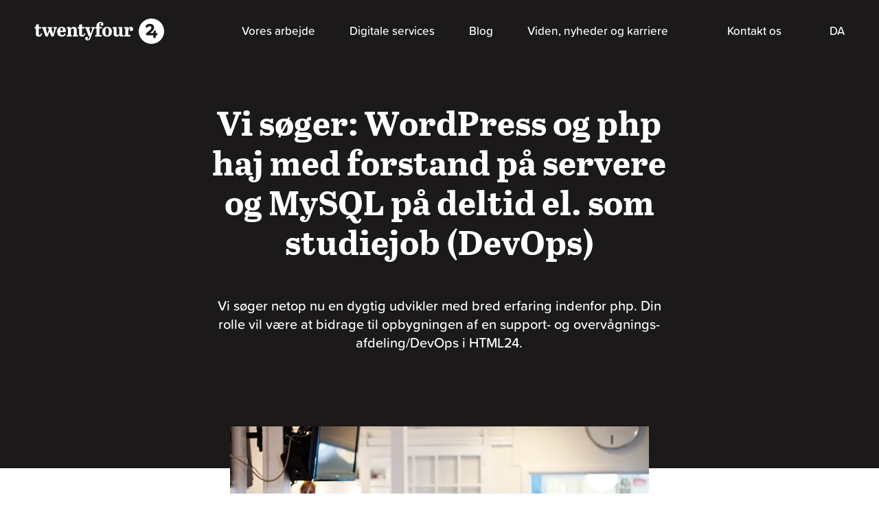

--- FILE ---
content_type: text/html; charset=UTF-8
request_url: https://twentyfour.dk/blog/vi-soeger-wordpress-og-php-haj-med-forstand-paa-servere-og-mysql/
body_size: 27516
content:
<!DOCTYPE html>
<html lang="da-DK">

<head><meta charset="utf-8"><script>if(navigator.userAgent.match(/MSIE|Internet Explorer/i)||navigator.userAgent.match(/Trident\/7\..*?rv:11/i)){var href=document.location.href;if(!href.match(/[?&]nowprocket/)){if(href.indexOf("?")==-1){if(href.indexOf("#")==-1){document.location.href=href+"?nowprocket=1"}else{document.location.href=href.replace("#","?nowprocket=1#")}}else{if(href.indexOf("#")==-1){document.location.href=href+"&nowprocket=1"}else{document.location.href=href.replace("#","&nowprocket=1#")}}}}</script><script>(()=>{class RocketLazyLoadScripts{constructor(){this.v="2.0.4",this.userEvents=["keydown","keyup","mousedown","mouseup","mousemove","mouseover","mouseout","touchmove","touchstart","touchend","touchcancel","wheel","click","dblclick","input"],this.attributeEvents=["onblur","onclick","oncontextmenu","ondblclick","onfocus","onmousedown","onmouseenter","onmouseleave","onmousemove","onmouseout","onmouseover","onmouseup","onmousewheel","onscroll","onsubmit"]}async t(){this.i(),this.o(),/iP(ad|hone)/.test(navigator.userAgent)&&this.h(),this.u(),this.l(this),this.m(),this.k(this),this.p(this),this._(),await Promise.all([this.R(),this.L()]),this.lastBreath=Date.now(),this.S(this),this.P(),this.D(),this.O(),this.M(),await this.C(this.delayedScripts.normal),await this.C(this.delayedScripts.defer),await this.C(this.delayedScripts.async),await this.T(),await this.F(),await this.j(),await this.A(),window.dispatchEvent(new Event("rocket-allScriptsLoaded")),this.everythingLoaded=!0,this.lastTouchEnd&&await new Promise(t=>setTimeout(t,500-Date.now()+this.lastTouchEnd)),this.I(),this.H(),this.U(),this.W()}i(){this.CSPIssue=sessionStorage.getItem("rocketCSPIssue"),document.addEventListener("securitypolicyviolation",t=>{this.CSPIssue||"script-src-elem"!==t.violatedDirective||"data"!==t.blockedURI||(this.CSPIssue=!0,sessionStorage.setItem("rocketCSPIssue",!0))},{isRocket:!0})}o(){window.addEventListener("pageshow",t=>{this.persisted=t.persisted,this.realWindowLoadedFired=!0},{isRocket:!0}),window.addEventListener("pagehide",()=>{this.onFirstUserAction=null},{isRocket:!0})}h(){let t;function e(e){t=e}window.addEventListener("touchstart",e,{isRocket:!0}),window.addEventListener("touchend",function i(o){o.changedTouches[0]&&t.changedTouches[0]&&Math.abs(o.changedTouches[0].pageX-t.changedTouches[0].pageX)<10&&Math.abs(o.changedTouches[0].pageY-t.changedTouches[0].pageY)<10&&o.timeStamp-t.timeStamp<200&&(window.removeEventListener("touchstart",e,{isRocket:!0}),window.removeEventListener("touchend",i,{isRocket:!0}),"INPUT"===o.target.tagName&&"text"===o.target.type||(o.target.dispatchEvent(new TouchEvent("touchend",{target:o.target,bubbles:!0})),o.target.dispatchEvent(new MouseEvent("mouseover",{target:o.target,bubbles:!0})),o.target.dispatchEvent(new PointerEvent("click",{target:o.target,bubbles:!0,cancelable:!0,detail:1,clientX:o.changedTouches[0].clientX,clientY:o.changedTouches[0].clientY})),event.preventDefault()))},{isRocket:!0})}q(t){this.userActionTriggered||("mousemove"!==t.type||this.firstMousemoveIgnored?"keyup"===t.type||"mouseover"===t.type||"mouseout"===t.type||(this.userActionTriggered=!0,this.onFirstUserAction&&this.onFirstUserAction()):this.firstMousemoveIgnored=!0),"click"===t.type&&t.preventDefault(),t.stopPropagation(),t.stopImmediatePropagation(),"touchstart"===this.lastEvent&&"touchend"===t.type&&(this.lastTouchEnd=Date.now()),"click"===t.type&&(this.lastTouchEnd=0),this.lastEvent=t.type,t.composedPath&&t.composedPath()[0].getRootNode()instanceof ShadowRoot&&(t.rocketTarget=t.composedPath()[0]),this.savedUserEvents.push(t)}u(){this.savedUserEvents=[],this.userEventHandler=this.q.bind(this),this.userEvents.forEach(t=>window.addEventListener(t,this.userEventHandler,{passive:!1,isRocket:!0})),document.addEventListener("visibilitychange",this.userEventHandler,{isRocket:!0})}U(){this.userEvents.forEach(t=>window.removeEventListener(t,this.userEventHandler,{passive:!1,isRocket:!0})),document.removeEventListener("visibilitychange",this.userEventHandler,{isRocket:!0}),this.savedUserEvents.forEach(t=>{(t.rocketTarget||t.target).dispatchEvent(new window[t.constructor.name](t.type,t))})}m(){const t="return false",e=Array.from(this.attributeEvents,t=>"data-rocket-"+t),i="["+this.attributeEvents.join("],[")+"]",o="[data-rocket-"+this.attributeEvents.join("],[data-rocket-")+"]",s=(e,i,o)=>{o&&o!==t&&(e.setAttribute("data-rocket-"+i,o),e["rocket"+i]=new Function("event",o),e.setAttribute(i,t))};new MutationObserver(t=>{for(const n of t)"attributes"===n.type&&(n.attributeName.startsWith("data-rocket-")||this.everythingLoaded?n.attributeName.startsWith("data-rocket-")&&this.everythingLoaded&&this.N(n.target,n.attributeName.substring(12)):s(n.target,n.attributeName,n.target.getAttribute(n.attributeName))),"childList"===n.type&&n.addedNodes.forEach(t=>{if(t.nodeType===Node.ELEMENT_NODE)if(this.everythingLoaded)for(const i of[t,...t.querySelectorAll(o)])for(const t of i.getAttributeNames())e.includes(t)&&this.N(i,t.substring(12));else for(const e of[t,...t.querySelectorAll(i)])for(const t of e.getAttributeNames())this.attributeEvents.includes(t)&&s(e,t,e.getAttribute(t))})}).observe(document,{subtree:!0,childList:!0,attributeFilter:[...this.attributeEvents,...e]})}I(){this.attributeEvents.forEach(t=>{document.querySelectorAll("[data-rocket-"+t+"]").forEach(e=>{this.N(e,t)})})}N(t,e){const i=t.getAttribute("data-rocket-"+e);i&&(t.setAttribute(e,i),t.removeAttribute("data-rocket-"+e))}k(t){Object.defineProperty(HTMLElement.prototype,"onclick",{get(){return this.rocketonclick||null},set(e){this.rocketonclick=e,this.setAttribute(t.everythingLoaded?"onclick":"data-rocket-onclick","this.rocketonclick(event)")}})}S(t){function e(e,i){let o=e[i];e[i]=null,Object.defineProperty(e,i,{get:()=>o,set(s){t.everythingLoaded?o=s:e["rocket"+i]=o=s}})}e(document,"onreadystatechange"),e(window,"onload"),e(window,"onpageshow");try{Object.defineProperty(document,"readyState",{get:()=>t.rocketReadyState,set(e){t.rocketReadyState=e},configurable:!0}),document.readyState="loading"}catch(t){console.log("WPRocket DJE readyState conflict, bypassing")}}l(t){this.originalAddEventListener=EventTarget.prototype.addEventListener,this.originalRemoveEventListener=EventTarget.prototype.removeEventListener,this.savedEventListeners=[],EventTarget.prototype.addEventListener=function(e,i,o){o&&o.isRocket||!t.B(e,this)&&!t.userEvents.includes(e)||t.B(e,this)&&!t.userActionTriggered||e.startsWith("rocket-")||t.everythingLoaded?t.originalAddEventListener.call(this,e,i,o):(t.savedEventListeners.push({target:this,remove:!1,type:e,func:i,options:o}),"mouseenter"!==e&&"mouseleave"!==e||t.originalAddEventListener.call(this,e,t.savedUserEvents.push,o))},EventTarget.prototype.removeEventListener=function(e,i,o){o&&o.isRocket||!t.B(e,this)&&!t.userEvents.includes(e)||t.B(e,this)&&!t.userActionTriggered||e.startsWith("rocket-")||t.everythingLoaded?t.originalRemoveEventListener.call(this,e,i,o):t.savedEventListeners.push({target:this,remove:!0,type:e,func:i,options:o})}}J(t,e){this.savedEventListeners=this.savedEventListeners.filter(i=>{let o=i.type,s=i.target||window;return e!==o||t!==s||(this.B(o,s)&&(i.type="rocket-"+o),this.$(i),!1)})}H(){EventTarget.prototype.addEventListener=this.originalAddEventListener,EventTarget.prototype.removeEventListener=this.originalRemoveEventListener,this.savedEventListeners.forEach(t=>this.$(t))}$(t){t.remove?this.originalRemoveEventListener.call(t.target,t.type,t.func,t.options):this.originalAddEventListener.call(t.target,t.type,t.func,t.options)}p(t){let e;function i(e){return t.everythingLoaded?e:e.split(" ").map(t=>"load"===t||t.startsWith("load.")?"rocket-jquery-load":t).join(" ")}function o(o){function s(e){const s=o.fn[e];o.fn[e]=o.fn.init.prototype[e]=function(){return this[0]===window&&t.userActionTriggered&&("string"==typeof arguments[0]||arguments[0]instanceof String?arguments[0]=i(arguments[0]):"object"==typeof arguments[0]&&Object.keys(arguments[0]).forEach(t=>{const e=arguments[0][t];delete arguments[0][t],arguments[0][i(t)]=e})),s.apply(this,arguments),this}}if(o&&o.fn&&!t.allJQueries.includes(o)){const e={DOMContentLoaded:[],"rocket-DOMContentLoaded":[]};for(const t in e)document.addEventListener(t,()=>{e[t].forEach(t=>t())},{isRocket:!0});o.fn.ready=o.fn.init.prototype.ready=function(i){function s(){parseInt(o.fn.jquery)>2?setTimeout(()=>i.bind(document)(o)):i.bind(document)(o)}return"function"==typeof i&&(t.realDomReadyFired?!t.userActionTriggered||t.fauxDomReadyFired?s():e["rocket-DOMContentLoaded"].push(s):e.DOMContentLoaded.push(s)),o([])},s("on"),s("one"),s("off"),t.allJQueries.push(o)}e=o}t.allJQueries=[],o(window.jQuery),Object.defineProperty(window,"jQuery",{get:()=>e,set(t){o(t)}})}P(){const t=new Map;document.write=document.writeln=function(e){const i=document.currentScript,o=document.createRange(),s=i.parentElement;let n=t.get(i);void 0===n&&(n=i.nextSibling,t.set(i,n));const c=document.createDocumentFragment();o.setStart(c,0),c.appendChild(o.createContextualFragment(e)),s.insertBefore(c,n)}}async R(){return new Promise(t=>{this.userActionTriggered?t():this.onFirstUserAction=t})}async L(){return new Promise(t=>{document.addEventListener("DOMContentLoaded",()=>{this.realDomReadyFired=!0,t()},{isRocket:!0})})}async j(){return this.realWindowLoadedFired?Promise.resolve():new Promise(t=>{window.addEventListener("load",t,{isRocket:!0})})}M(){this.pendingScripts=[];this.scriptsMutationObserver=new MutationObserver(t=>{for(const e of t)e.addedNodes.forEach(t=>{"SCRIPT"!==t.tagName||t.noModule||t.isWPRocket||this.pendingScripts.push({script:t,promise:new Promise(e=>{const i=()=>{const i=this.pendingScripts.findIndex(e=>e.script===t);i>=0&&this.pendingScripts.splice(i,1),e()};t.addEventListener("load",i,{isRocket:!0}),t.addEventListener("error",i,{isRocket:!0}),setTimeout(i,1e3)})})})}),this.scriptsMutationObserver.observe(document,{childList:!0,subtree:!0})}async F(){await this.X(),this.pendingScripts.length?(await this.pendingScripts[0].promise,await this.F()):this.scriptsMutationObserver.disconnect()}D(){this.delayedScripts={normal:[],async:[],defer:[]},document.querySelectorAll("script[type$=rocketlazyloadscript]").forEach(t=>{t.hasAttribute("data-rocket-src")?t.hasAttribute("async")&&!1!==t.async?this.delayedScripts.async.push(t):t.hasAttribute("defer")&&!1!==t.defer||"module"===t.getAttribute("data-rocket-type")?this.delayedScripts.defer.push(t):this.delayedScripts.normal.push(t):this.delayedScripts.normal.push(t)})}async _(){await this.L();let t=[];document.querySelectorAll("script[type$=rocketlazyloadscript][data-rocket-src]").forEach(e=>{let i=e.getAttribute("data-rocket-src");if(i&&!i.startsWith("data:")){i.startsWith("//")&&(i=location.protocol+i);try{const o=new URL(i).origin;o!==location.origin&&t.push({src:o,crossOrigin:e.crossOrigin||"module"===e.getAttribute("data-rocket-type")})}catch(t){}}}),t=[...new Map(t.map(t=>[JSON.stringify(t),t])).values()],this.Y(t,"preconnect")}async G(t){if(await this.K(),!0!==t.noModule||!("noModule"in HTMLScriptElement.prototype))return new Promise(e=>{let i;function o(){(i||t).setAttribute("data-rocket-status","executed"),e()}try{if(navigator.userAgent.includes("Firefox/")||""===navigator.vendor||this.CSPIssue)i=document.createElement("script"),[...t.attributes].forEach(t=>{let e=t.nodeName;"type"!==e&&("data-rocket-type"===e&&(e="type"),"data-rocket-src"===e&&(e="src"),i.setAttribute(e,t.nodeValue))}),t.text&&(i.text=t.text),t.nonce&&(i.nonce=t.nonce),i.hasAttribute("src")?(i.addEventListener("load",o,{isRocket:!0}),i.addEventListener("error",()=>{i.setAttribute("data-rocket-status","failed-network"),e()},{isRocket:!0}),setTimeout(()=>{i.isConnected||e()},1)):(i.text=t.text,o()),i.isWPRocket=!0,t.parentNode.replaceChild(i,t);else{const i=t.getAttribute("data-rocket-type"),s=t.getAttribute("data-rocket-src");i?(t.type=i,t.removeAttribute("data-rocket-type")):t.removeAttribute("type"),t.addEventListener("load",o,{isRocket:!0}),t.addEventListener("error",i=>{this.CSPIssue&&i.target.src.startsWith("data:")?(console.log("WPRocket: CSP fallback activated"),t.removeAttribute("src"),this.G(t).then(e)):(t.setAttribute("data-rocket-status","failed-network"),e())},{isRocket:!0}),s?(t.fetchPriority="high",t.removeAttribute("data-rocket-src"),t.src=s):t.src="data:text/javascript;base64,"+window.btoa(unescape(encodeURIComponent(t.text)))}}catch(i){t.setAttribute("data-rocket-status","failed-transform"),e()}});t.setAttribute("data-rocket-status","skipped")}async C(t){const e=t.shift();return e?(e.isConnected&&await this.G(e),this.C(t)):Promise.resolve()}O(){this.Y([...this.delayedScripts.normal,...this.delayedScripts.defer,...this.delayedScripts.async],"preload")}Y(t,e){this.trash=this.trash||[];let i=!0;var o=document.createDocumentFragment();t.forEach(t=>{const s=t.getAttribute&&t.getAttribute("data-rocket-src")||t.src;if(s&&!s.startsWith("data:")){const n=document.createElement("link");n.href=s,n.rel=e,"preconnect"!==e&&(n.as="script",n.fetchPriority=i?"high":"low"),t.getAttribute&&"module"===t.getAttribute("data-rocket-type")&&(n.crossOrigin=!0),t.crossOrigin&&(n.crossOrigin=t.crossOrigin),t.integrity&&(n.integrity=t.integrity),t.nonce&&(n.nonce=t.nonce),o.appendChild(n),this.trash.push(n),i=!1}}),document.head.appendChild(o)}W(){this.trash.forEach(t=>t.remove())}async T(){try{document.readyState="interactive"}catch(t){}this.fauxDomReadyFired=!0;try{await this.K(),this.J(document,"readystatechange"),document.dispatchEvent(new Event("rocket-readystatechange")),await this.K(),document.rocketonreadystatechange&&document.rocketonreadystatechange(),await this.K(),this.J(document,"DOMContentLoaded"),document.dispatchEvent(new Event("rocket-DOMContentLoaded")),await this.K(),this.J(window,"DOMContentLoaded"),window.dispatchEvent(new Event("rocket-DOMContentLoaded"))}catch(t){console.error(t)}}async A(){try{document.readyState="complete"}catch(t){}try{await this.K(),this.J(document,"readystatechange"),document.dispatchEvent(new Event("rocket-readystatechange")),await this.K(),document.rocketonreadystatechange&&document.rocketonreadystatechange(),await this.K(),this.J(window,"load"),window.dispatchEvent(new Event("rocket-load")),await this.K(),window.rocketonload&&window.rocketonload(),await this.K(),this.allJQueries.forEach(t=>t(window).trigger("rocket-jquery-load")),await this.K(),this.J(window,"pageshow");const t=new Event("rocket-pageshow");t.persisted=this.persisted,window.dispatchEvent(t),await this.K(),window.rocketonpageshow&&window.rocketonpageshow({persisted:this.persisted})}catch(t){console.error(t)}}async K(){Date.now()-this.lastBreath>45&&(await this.X(),this.lastBreath=Date.now())}async X(){return document.hidden?new Promise(t=>setTimeout(t)):new Promise(t=>requestAnimationFrame(t))}B(t,e){return e===document&&"readystatechange"===t||(e===document&&"DOMContentLoaded"===t||(e===window&&"DOMContentLoaded"===t||(e===window&&"load"===t||e===window&&"pageshow"===t)))}static run(){(new RocketLazyLoadScripts).t()}}RocketLazyLoadScripts.run()})();</script>
    
    <title>Bliv WordPress og php haj med forstand på servere og MySQL på deltid</title>

    <meta name="viewport" content="width=device-width, initial-scale=1">
    <link rel="shortcut icon" href="https://twentyfour.dk/wp-content/themes/dist/favicon.ico" />

    <!-- This script makes the HTML5 tags readable for IE -->
    <!--[if lt IE 9]> <script src="https://twentyfour.dk/wp-content/themes/dist/js/plugins/html5shiv/html5shiv-printshiv.js"></script> <![endif]-->

    <!-- static meta tag for og:image -->
            <meta property="og:image" content="https://twentyfour.dk/wp-content/uploads/2020/09/default-og-twentyfour.jpg" />
        <!-- static meta tag for og:image -->

    <meta name='robots' content='index, follow, max-image-preview:large, max-snippet:-1, max-video-preview:-1' />
	<style>img:is([sizes="auto" i], [sizes^="auto," i]) { contain-intrinsic-size: 3000px 1500px }</style>
	
<link rel="alternate" hreflang="x-default" href="https://twentyfour.dk/blog/vi-soeger-wordpress-og-php-haj-med-forstand-paa-servere-og-mysql/" />
<link rel="alternate" hreflang="da" href="https://twentyfour.dk/blog/vi-soeger-wordpress-og-php-haj-med-forstand-paa-servere-og-mysql/" />
<link rel="alternate" hreflang="x-default" href="https://twentyfour.dk/blog/vi-soeger-wordpress-og-php-haj-med-forstand-paa-servere-og-mysql/" />

	<!-- This site is optimized with the Yoast SEO plugin v26.6 - https://yoast.com/wordpress/plugins/seo/ -->
	<meta name="description" content="Du læser nu et gammelt blogindlæg. Der er ikke læst korrektur på dette, og der er muligvis kommet ny information frem siden. Blogindlægget vil blive" />
	<link rel="canonical" href="https://twentyfour.dk/blog/vi-soeger-wordpress-og-php-haj-med-forstand-paa-servere-og-mysql/" />
	<meta property="og:locale" content="da_DK" />
	<meta property="og:type" content="article" />
	<meta property="og:title" content="Bliv WordPress og php haj med forstand på servere og MySQL på deltid" />
	<meta property="og:description" content="Du læser nu et gammelt blogindlæg. Der er ikke læst korrektur på dette, og der er muligvis kommet ny information frem siden. Blogindlægget vil blive" />
	<meta property="og:url" content="https://twentyfour.dk/blog/vi-soeger-wordpress-og-php-haj-med-forstand-paa-servere-og-mysql/" />
	<meta property="og:site_name" content="Twentyfour" />
	<meta property="article:published_time" content="2015-02-26T13:40:52+00:00" />
	<meta property="article:modified_time" content="2022-10-14T13:10:17+00:00" />
	<meta property="og:image" content="http://www.html24.dk/wp-content/uploads/2014/01/IMG_1416-e1390212502507-1024x768.jpg" />
	<meta name="author" content="Bo Møller" />
	<meta name="twitter:card" content="summary_large_image" />
	<meta name="twitter:label1" content="Skrevet af" />
	<meta name="twitter:data1" content="Bo Møller" />
	<meta name="twitter:label2" content="Estimeret læsetid" />
	<meta name="twitter:data2" content="5 minutter" />
	<script type="application/ld+json" class="yoast-schema-graph">{"@context":"https://schema.org","@graph":[{"@type":"Article","@id":"https://twentyfour.dk/blog/vi-soeger-wordpress-og-php-haj-med-forstand-paa-servere-og-mysql/#article","isPartOf":{"@id":"https://twentyfour.dk/blog/vi-soeger-wordpress-og-php-haj-med-forstand-paa-servere-og-mysql/"},"author":{"name":"Bo Møller","@id":"https://twentyfour.dk/#/schema/person/3c8d7895f78b5505c32ff3df5cee1a73"},"headline":"Vi søger: WordPress og php haj med forstand på servere og MySQL på deltid el. som studiejob (DevOps)","datePublished":"2015-02-26T13:40:52+00:00","dateModified":"2022-10-14T13:10:17+00:00","mainEntityOfPage":{"@id":"https://twentyfour.dk/blog/vi-soeger-wordpress-og-php-haj-med-forstand-paa-servere-og-mysql/"},"wordCount":878,"commentCount":0,"publisher":{"@id":"https://twentyfour.dk/#organization"},"image":{"@id":"https://twentyfour.dk/blog/vi-soeger-wordpress-og-php-haj-med-forstand-paa-servere-og-mysql/#primaryimage"},"thumbnailUrl":"http://www.html24.dk/wp-content/uploads/2014/01/IMG_1416-e1390212502507-1024x768.jpg","articleSection":["html24"],"inLanguage":"da-DK","potentialAction":[{"@type":"CommentAction","name":"Comment","target":["https://twentyfour.dk/blog/vi-soeger-wordpress-og-php-haj-med-forstand-paa-servere-og-mysql/#respond"]}]},{"@type":"WebPage","@id":"https://twentyfour.dk/blog/vi-soeger-wordpress-og-php-haj-med-forstand-paa-servere-og-mysql/","url":"https://twentyfour.dk/blog/vi-soeger-wordpress-og-php-haj-med-forstand-paa-servere-og-mysql/","name":"Bliv WordPress og php haj med forstand på servere og MySQL på deltid","isPartOf":{"@id":"https://twentyfour.dk/#website"},"primaryImageOfPage":{"@id":"https://twentyfour.dk/blog/vi-soeger-wordpress-og-php-haj-med-forstand-paa-servere-og-mysql/#primaryimage"},"image":{"@id":"https://twentyfour.dk/blog/vi-soeger-wordpress-og-php-haj-med-forstand-paa-servere-og-mysql/#primaryimage"},"thumbnailUrl":"http://www.html24.dk/wp-content/uploads/2014/01/IMG_1416-e1390212502507-1024x768.jpg","datePublished":"2015-02-26T13:40:52+00:00","dateModified":"2022-10-14T13:10:17+00:00","description":"Du læser nu et gammelt blogindlæg. Der er ikke læst korrektur på dette, og der er muligvis kommet ny information frem siden. Blogindlægget vil blive","breadcrumb":{"@id":"https://twentyfour.dk/blog/vi-soeger-wordpress-og-php-haj-med-forstand-paa-servere-og-mysql/#breadcrumb"},"inLanguage":"da-DK","potentialAction":[{"@type":"ReadAction","target":["https://twentyfour.dk/blog/vi-soeger-wordpress-og-php-haj-med-forstand-paa-servere-og-mysql/"]}]},{"@type":"ImageObject","inLanguage":"da-DK","@id":"https://twentyfour.dk/blog/vi-soeger-wordpress-og-php-haj-med-forstand-paa-servere-og-mysql/#primaryimage","url":"http://www.html24.dk/wp-content/uploads/2014/01/IMG_1416-e1390212502507-1024x768.jpg","contentUrl":"http://www.html24.dk/wp-content/uploads/2014/01/IMG_1416-e1390212502507-1024x768.jpg"},{"@type":"BreadcrumbList","@id":"https://twentyfour.dk/blog/vi-soeger-wordpress-og-php-haj-med-forstand-paa-servere-og-mysql/#breadcrumb","itemListElement":[{"@type":"ListItem","position":1,"name":"Home","item":"https://twentyfour.dk/"},{"@type":"ListItem","position":2,"name":"Vi søger: WordPress og php haj med forstand på servere og MySQL på deltid el. som studiejob (DevOps)"}]},{"@type":"WebSite","@id":"https://twentyfour.dk/#website","url":"https://twentyfour.dk/","name":"Twentyfour","description":"Twentyfour is a software consulting company developing, maintaining and integrating business critical systems online","publisher":{"@id":"https://twentyfour.dk/#organization"},"potentialAction":[{"@type":"SearchAction","target":{"@type":"EntryPoint","urlTemplate":"https://twentyfour.dk/?s={search_term_string}"},"query-input":{"@type":"PropertyValueSpecification","valueRequired":true,"valueName":"search_term_string"}}],"inLanguage":"da-DK"},{"@type":"Organization","@id":"https://twentyfour.dk/#organization","name":"Twentyfour","url":"https://twentyfour.dk/","logo":{"@type":"ImageObject","inLanguage":"da-DK","@id":"https://twentyfour.dk/#/schema/logo/image/","url":"https://twentyfour.dk/wp-content/uploads/2020/03/24-color-full-logo.svg","contentUrl":"https://twentyfour.dk/wp-content/uploads/2020/03/24-color-full-logo.svg","width":189,"height":37,"caption":"Twentyfour"},"image":{"@id":"https://twentyfour.dk/#/schema/logo/image/"}},{"@type":"Person","@id":"https://twentyfour.dk/#/schema/person/3c8d7895f78b5505c32ff3df5cee1a73","name":"Bo Møller","description":"Bo Møller er stifter og ejer af Twentyfour. Han er passioneret omkring ledelse, iværksætteri, finans og programmering. Bo arbejder ikke længere i driften i Twentyfour, men sparrer løbende med ledelsen og er aktiv i bl.a. bandeja.org, boligforeningsweb.dk og alunta.com.","url":"https://twentyfour.dk/blog/author/adminhtml24/"}]}</script>
	<!-- / Yoast SEO plugin. -->


<link rel='dns-prefetch' href='//policy.app.cookieinformation.com' />
<link rel='dns-prefetch' href='//cdnjs.cloudflare.com' />
<link rel='dns-prefetch' href='//stackpath.bootstrapcdn.com' />
<link rel='dns-prefetch' href='//use.typekit.net' />

<style id='wp-emoji-styles-inline-css' type='text/css'>

	img.wp-smiley, img.emoji {
		display: inline !important;
		border: none !important;
		box-shadow: none !important;
		height: 1em !important;
		width: 1em !important;
		margin: 0 0.07em !important;
		vertical-align: -0.1em !important;
		background: none !important;
		padding: 0 !important;
	}
</style>
<link rel='stylesheet' id='wp-block-library-css' href='https://twentyfour.dk/wp-includes/css/dist/block-library/style.min.css' type='text/css' media='all' />
<style id='classic-theme-styles-inline-css' type='text/css'>
/*! This file is auto-generated */
.wp-block-button__link{color:#fff;background-color:#32373c;border-radius:9999px;box-shadow:none;text-decoration:none;padding:calc(.667em + 2px) calc(1.333em + 2px);font-size:1.125em}.wp-block-file__button{background:#32373c;color:#fff;text-decoration:none}
</style>
<link data-minify="1" rel='stylesheet' id='activecampaign-form-block-css' href='https://twentyfour.dk/wp-content/cache/min/1/wp-content/plugins/activecampaign-subscription-forms/activecampaign-form-block/build/style-index.css?ver=1767651592' type='text/css' media='all' />
<style id='global-styles-inline-css' type='text/css'>
:root{--wp--preset--aspect-ratio--square: 1;--wp--preset--aspect-ratio--4-3: 4/3;--wp--preset--aspect-ratio--3-4: 3/4;--wp--preset--aspect-ratio--3-2: 3/2;--wp--preset--aspect-ratio--2-3: 2/3;--wp--preset--aspect-ratio--16-9: 16/9;--wp--preset--aspect-ratio--9-16: 9/16;--wp--preset--color--black: #000000;--wp--preset--color--cyan-bluish-gray: #abb8c3;--wp--preset--color--white: #ffffff;--wp--preset--color--pale-pink: #f78da7;--wp--preset--color--vivid-red: #cf2e2e;--wp--preset--color--luminous-vivid-orange: #ff6900;--wp--preset--color--luminous-vivid-amber: #fcb900;--wp--preset--color--light-green-cyan: #7bdcb5;--wp--preset--color--vivid-green-cyan: #00d084;--wp--preset--color--pale-cyan-blue: #8ed1fc;--wp--preset--color--vivid-cyan-blue: #0693e3;--wp--preset--color--vivid-purple: #9b51e0;--wp--preset--gradient--vivid-cyan-blue-to-vivid-purple: linear-gradient(135deg,rgba(6,147,227,1) 0%,rgb(155,81,224) 100%);--wp--preset--gradient--light-green-cyan-to-vivid-green-cyan: linear-gradient(135deg,rgb(122,220,180) 0%,rgb(0,208,130) 100%);--wp--preset--gradient--luminous-vivid-amber-to-luminous-vivid-orange: linear-gradient(135deg,rgba(252,185,0,1) 0%,rgba(255,105,0,1) 100%);--wp--preset--gradient--luminous-vivid-orange-to-vivid-red: linear-gradient(135deg,rgba(255,105,0,1) 0%,rgb(207,46,46) 100%);--wp--preset--gradient--very-light-gray-to-cyan-bluish-gray: linear-gradient(135deg,rgb(238,238,238) 0%,rgb(169,184,195) 100%);--wp--preset--gradient--cool-to-warm-spectrum: linear-gradient(135deg,rgb(74,234,220) 0%,rgb(151,120,209) 20%,rgb(207,42,186) 40%,rgb(238,44,130) 60%,rgb(251,105,98) 80%,rgb(254,248,76) 100%);--wp--preset--gradient--blush-light-purple: linear-gradient(135deg,rgb(255,206,236) 0%,rgb(152,150,240) 100%);--wp--preset--gradient--blush-bordeaux: linear-gradient(135deg,rgb(254,205,165) 0%,rgb(254,45,45) 50%,rgb(107,0,62) 100%);--wp--preset--gradient--luminous-dusk: linear-gradient(135deg,rgb(255,203,112) 0%,rgb(199,81,192) 50%,rgb(65,88,208) 100%);--wp--preset--gradient--pale-ocean: linear-gradient(135deg,rgb(255,245,203) 0%,rgb(182,227,212) 50%,rgb(51,167,181) 100%);--wp--preset--gradient--electric-grass: linear-gradient(135deg,rgb(202,248,128) 0%,rgb(113,206,126) 100%);--wp--preset--gradient--midnight: linear-gradient(135deg,rgb(2,3,129) 0%,rgb(40,116,252) 100%);--wp--preset--font-size--small: 13px;--wp--preset--font-size--medium: 20px;--wp--preset--font-size--large: 36px;--wp--preset--font-size--x-large: 42px;--wp--preset--spacing--20: 0.44rem;--wp--preset--spacing--30: 0.67rem;--wp--preset--spacing--40: 1rem;--wp--preset--spacing--50: 1.5rem;--wp--preset--spacing--60: 2.25rem;--wp--preset--spacing--70: 3.38rem;--wp--preset--spacing--80: 5.06rem;--wp--preset--shadow--natural: 6px 6px 9px rgba(0, 0, 0, 0.2);--wp--preset--shadow--deep: 12px 12px 50px rgba(0, 0, 0, 0.4);--wp--preset--shadow--sharp: 6px 6px 0px rgba(0, 0, 0, 0.2);--wp--preset--shadow--outlined: 6px 6px 0px -3px rgba(255, 255, 255, 1), 6px 6px rgba(0, 0, 0, 1);--wp--preset--shadow--crisp: 6px 6px 0px rgba(0, 0, 0, 1);}:where(.is-layout-flex){gap: 0.5em;}:where(.is-layout-grid){gap: 0.5em;}body .is-layout-flex{display: flex;}.is-layout-flex{flex-wrap: wrap;align-items: center;}.is-layout-flex > :is(*, div){margin: 0;}body .is-layout-grid{display: grid;}.is-layout-grid > :is(*, div){margin: 0;}:where(.wp-block-columns.is-layout-flex){gap: 2em;}:where(.wp-block-columns.is-layout-grid){gap: 2em;}:where(.wp-block-post-template.is-layout-flex){gap: 1.25em;}:where(.wp-block-post-template.is-layout-grid){gap: 1.25em;}.has-black-color{color: var(--wp--preset--color--black) !important;}.has-cyan-bluish-gray-color{color: var(--wp--preset--color--cyan-bluish-gray) !important;}.has-white-color{color: var(--wp--preset--color--white) !important;}.has-pale-pink-color{color: var(--wp--preset--color--pale-pink) !important;}.has-vivid-red-color{color: var(--wp--preset--color--vivid-red) !important;}.has-luminous-vivid-orange-color{color: var(--wp--preset--color--luminous-vivid-orange) !important;}.has-luminous-vivid-amber-color{color: var(--wp--preset--color--luminous-vivid-amber) !important;}.has-light-green-cyan-color{color: var(--wp--preset--color--light-green-cyan) !important;}.has-vivid-green-cyan-color{color: var(--wp--preset--color--vivid-green-cyan) !important;}.has-pale-cyan-blue-color{color: var(--wp--preset--color--pale-cyan-blue) !important;}.has-vivid-cyan-blue-color{color: var(--wp--preset--color--vivid-cyan-blue) !important;}.has-vivid-purple-color{color: var(--wp--preset--color--vivid-purple) !important;}.has-black-background-color{background-color: var(--wp--preset--color--black) !important;}.has-cyan-bluish-gray-background-color{background-color: var(--wp--preset--color--cyan-bluish-gray) !important;}.has-white-background-color{background-color: var(--wp--preset--color--white) !important;}.has-pale-pink-background-color{background-color: var(--wp--preset--color--pale-pink) !important;}.has-vivid-red-background-color{background-color: var(--wp--preset--color--vivid-red) !important;}.has-luminous-vivid-orange-background-color{background-color: var(--wp--preset--color--luminous-vivid-orange) !important;}.has-luminous-vivid-amber-background-color{background-color: var(--wp--preset--color--luminous-vivid-amber) !important;}.has-light-green-cyan-background-color{background-color: var(--wp--preset--color--light-green-cyan) !important;}.has-vivid-green-cyan-background-color{background-color: var(--wp--preset--color--vivid-green-cyan) !important;}.has-pale-cyan-blue-background-color{background-color: var(--wp--preset--color--pale-cyan-blue) !important;}.has-vivid-cyan-blue-background-color{background-color: var(--wp--preset--color--vivid-cyan-blue) !important;}.has-vivid-purple-background-color{background-color: var(--wp--preset--color--vivid-purple) !important;}.has-black-border-color{border-color: var(--wp--preset--color--black) !important;}.has-cyan-bluish-gray-border-color{border-color: var(--wp--preset--color--cyan-bluish-gray) !important;}.has-white-border-color{border-color: var(--wp--preset--color--white) !important;}.has-pale-pink-border-color{border-color: var(--wp--preset--color--pale-pink) !important;}.has-vivid-red-border-color{border-color: var(--wp--preset--color--vivid-red) !important;}.has-luminous-vivid-orange-border-color{border-color: var(--wp--preset--color--luminous-vivid-orange) !important;}.has-luminous-vivid-amber-border-color{border-color: var(--wp--preset--color--luminous-vivid-amber) !important;}.has-light-green-cyan-border-color{border-color: var(--wp--preset--color--light-green-cyan) !important;}.has-vivid-green-cyan-border-color{border-color: var(--wp--preset--color--vivid-green-cyan) !important;}.has-pale-cyan-blue-border-color{border-color: var(--wp--preset--color--pale-cyan-blue) !important;}.has-vivid-cyan-blue-border-color{border-color: var(--wp--preset--color--vivid-cyan-blue) !important;}.has-vivid-purple-border-color{border-color: var(--wp--preset--color--vivid-purple) !important;}.has-vivid-cyan-blue-to-vivid-purple-gradient-background{background: var(--wp--preset--gradient--vivid-cyan-blue-to-vivid-purple) !important;}.has-light-green-cyan-to-vivid-green-cyan-gradient-background{background: var(--wp--preset--gradient--light-green-cyan-to-vivid-green-cyan) !important;}.has-luminous-vivid-amber-to-luminous-vivid-orange-gradient-background{background: var(--wp--preset--gradient--luminous-vivid-amber-to-luminous-vivid-orange) !important;}.has-luminous-vivid-orange-to-vivid-red-gradient-background{background: var(--wp--preset--gradient--luminous-vivid-orange-to-vivid-red) !important;}.has-very-light-gray-to-cyan-bluish-gray-gradient-background{background: var(--wp--preset--gradient--very-light-gray-to-cyan-bluish-gray) !important;}.has-cool-to-warm-spectrum-gradient-background{background: var(--wp--preset--gradient--cool-to-warm-spectrum) !important;}.has-blush-light-purple-gradient-background{background: var(--wp--preset--gradient--blush-light-purple) !important;}.has-blush-bordeaux-gradient-background{background: var(--wp--preset--gradient--blush-bordeaux) !important;}.has-luminous-dusk-gradient-background{background: var(--wp--preset--gradient--luminous-dusk) !important;}.has-pale-ocean-gradient-background{background: var(--wp--preset--gradient--pale-ocean) !important;}.has-electric-grass-gradient-background{background: var(--wp--preset--gradient--electric-grass) !important;}.has-midnight-gradient-background{background: var(--wp--preset--gradient--midnight) !important;}.has-small-font-size{font-size: var(--wp--preset--font-size--small) !important;}.has-medium-font-size{font-size: var(--wp--preset--font-size--medium) !important;}.has-large-font-size{font-size: var(--wp--preset--font-size--large) !important;}.has-x-large-font-size{font-size: var(--wp--preset--font-size--x-large) !important;}
:where(.wp-block-post-template.is-layout-flex){gap: 1.25em;}:where(.wp-block-post-template.is-layout-grid){gap: 1.25em;}
:where(.wp-block-columns.is-layout-flex){gap: 2em;}:where(.wp-block-columns.is-layout-grid){gap: 2em;}
:root :where(.wp-block-pullquote){font-size: 1.5em;line-height: 1.6;}
</style>
<link data-minify="1" rel='stylesheet' id='contact-form-7-css' href='https://twentyfour.dk/wp-content/cache/min/1/wp-content/plugins/contact-form-7/includes/css/styles.css?ver=1767651592' type='text/css' media='all' />
<link data-minify="1" rel='stylesheet' id='wpcf7-redirect-script-frontend-css' href='https://twentyfour.dk/wp-content/cache/min/1/wp-content/plugins/wpcf7-redirect/build/assets/frontend-script.css?ver=1767651592' type='text/css' media='all' />
<link rel='stylesheet' id='wpml-legacy-horizontal-list-0-css' href='https://twentyfour.dk/wp-content/plugins/sitepress-multilingual-cms/templates/language-switchers/legacy-list-horizontal/style.min.css' type='text/css' media='all' />
<link rel='stylesheet' id='wpml-menu-item-0-css' href='https://twentyfour.dk/wp-content/plugins/sitepress-multilingual-cms/templates/language-switchers/menu-item/style.min.css' type='text/css' media='all' />
<link data-minify="1" rel='stylesheet' id='bootstrap-4-css-css' href='https://twentyfour.dk/wp-content/cache/min/1/bootstrap/4.1.3/css/bootstrap.min.css?ver=1767651592' type='text/css' media='all' />
<link data-minify="1" rel='stylesheet' id='frontend-css-css' href='https://twentyfour.dk/wp-content/cache/min/1/wp-content/themes/dist/css/frontend-min.css?ver=1767651592' type='text/css' media='all' />
<link data-minify="1" rel='stylesheet' id='swiper-css-css' href='https://twentyfour.dk/wp-content/cache/min/1/wp-content/themes/dist/js/plugins/swiper/swiper.min.css?ver=1767651592' type='text/css' media='all' />
<link data-minify="1" rel='stylesheet' id='carousel-ticker-css-css' href='https://twentyfour.dk/wp-content/cache/min/1/wp-content/themes/dist/js/plugins/carousel-ticker/carousel-ticker.css?ver=1767651592' type='text/css' media='all' />
<link data-minify="1" rel='stylesheet' id='typekit-fonts-css' href='https://twentyfour.dk/wp-content/cache/min/1/ekd2wke.css?ver=1767651592' type='text/css' media='all' />
<style id='rocket-lazyload-inline-css' type='text/css'>
.rll-youtube-player{position:relative;padding-bottom:56.23%;height:0;overflow:hidden;max-width:100%;}.rll-youtube-player:focus-within{outline: 2px solid currentColor;outline-offset: 5px;}.rll-youtube-player iframe{position:absolute;top:0;left:0;width:100%;height:100%;z-index:100;background:0 0}.rll-youtube-player img{bottom:0;display:block;left:0;margin:auto;max-width:100%;width:100%;position:absolute;right:0;top:0;border:none;height:auto;-webkit-transition:.4s all;-moz-transition:.4s all;transition:.4s all}.rll-youtube-player img:hover{-webkit-filter:brightness(75%)}.rll-youtube-player .play{height:100%;width:100%;left:0;top:0;position:absolute;background:url(https://twentyfour.dk/wp-content/plugins/wp-rocket/assets/img/youtube.png) no-repeat center;background-color: transparent !important;cursor:pointer;border:none;}
</style>
<script type="text/javascript" id="wpml-cookie-js-extra">
/* <![CDATA[ */
var wpml_cookies = {"wp-wpml_current_language":{"value":"da","expires":1,"path":"\/"}};
var wpml_cookies = {"wp-wpml_current_language":{"value":"da","expires":1,"path":"\/"}};
/* ]]> */
</script>
<script type="rocketlazyloadscript" data-minify="1" data-rocket-type="text/javascript" data-rocket-src="https://twentyfour.dk/wp-content/cache/min/1/wp-content/plugins/sitepress-multilingual-cms/res/js/cookies/language-cookie.js?ver=1767651592" id="wpml-cookie-js" defer="defer" data-wp-strategy="defer"></script>
<script type="rocketlazyloadscript" data-rocket-type="text/javascript" id="CookieConsent-js-before">
/* <![CDATA[ */
window.dataLayer = window.dataLayer || [];
function gtag() {
    dataLayer.push(arguments);
}
gtag("consent", "default", {
    ad_storage: "denied",
    ad_user_data: "denied",
    ad_personalization: "denied",
    analytics_storage: "denied",
    functionality_storage: "denied",
    personalization_storage: "denied",
    security_storage: "denied",
    wait_for_update: 500,
});
gtag("set", "ads_data_redaction", true);
/* ]]> */
</script>
<script type="rocketlazyloadscript" data-minify="1" data-rocket-type="text/javascript" data-rocket-src="https://twentyfour.dk/wp-content/cache/min/1/uc.js?ver=1767651592" id="CookieConsent" data-culture="da" data-gcm-version="2.0"></script>
<script type="rocketlazyloadscript" data-rocket-type="text/javascript" data-rocket-src="https://twentyfour.dk/wp-includes/js/jquery/jquery.min.js" id="jquery-core-js"></script>
<script type="rocketlazyloadscript" data-rocket-type="text/javascript" data-rocket-src="https://twentyfour.dk/wp-includes/js/jquery/jquery-migrate.min.js" id="jquery-migrate-js" data-rocket-defer defer></script>
<link rel="https://api.w.org/" href="https://twentyfour.dk/wp-json/" /><link rel="alternate" title="JSON" type="application/json" href="https://twentyfour.dk/wp-json/wp/v2/posts/3907" /><link rel='shortlink' href='https://twentyfour.dk/?p=3907' />
<link rel="alternate" title="oEmbed (JSON)" type="application/json+oembed" href="https://twentyfour.dk/wp-json/oembed/1.0/embed?url=https%3A%2F%2Ftwentyfour.dk%2Fblog%2Fvi-soeger-wordpress-og-php-haj-med-forstand-paa-servere-og-mysql%2F" />
<link rel="alternate" title="oEmbed (XML)" type="text/xml+oembed" href="https://twentyfour.dk/wp-json/oembed/1.0/embed?url=https%3A%2F%2Ftwentyfour.dk%2Fblog%2Fvi-soeger-wordpress-og-php-haj-med-forstand-paa-servere-og-mysql%2F&#038;format=xml" />
<meta name="generator" content="WPML ver:4.8.6 stt:12,1;" />

		<!-- Google Tag Manager -->
		<script type="rocketlazyloadscript">(function(w,d,s,l,i){w[l]=w[l]||[];w[l].push({'gtm.start':new Date().getTime(),event:'gtm.js'});var f=d.getElementsByTagName(s)[0],j=d.createElement(s);j.async=true;j.src="https://uqjjhfav.euc.stape.net/f3fsuqjjhfav.js?"+i;f.parentNode.insertBefore(j,f);})(window,document,'script','dataLayer','H5=aWQ9R1RNLTVQVFA5VEo%3D&amp;type=a2f5be39');</script>
		<!-- End Google Tag Manager -->
		<noscript><style id="rocket-lazyload-nojs-css">.rll-youtube-player, [data-lazy-src]{display:none !important;}</style></noscript>
    <!-- Hotjar Tracking Code for my site -->
<script type="rocketlazyloadscript">
    (function(h,o,t,j,a,r){
        h.hj=h.hj||function(){(h.hj.q=h.hj.q||[]).push(arguments)};
        h._hjSettings={hjid:3412274,hjsv:6};
        a=o.getElementsByTagName('head')[0];
        r=o.createElement('script');r.async=1;
        r.src=t+h._hjSettings.hjid+j+h._hjSettings.hjsv;
        a.appendChild(r);
    })(window,document,'https://static.hotjar.com/c/hotjar-','.js?sv=');
</script>

<!-- Leadinfo tracking code -->
<script type="rocketlazyloadscript">
(function(l,e,a,d,i,n,f,o){if(!l[i]){l.GlobalLeadinfoNamespace=l.GlobalLeadinfoNamespace||[];
l.GlobalLeadinfoNamespace.push(i);l[i]=function(){(l[i].q=l[i].q||[]).push(arguments)};l[i].t=l[i].t||n;
l[i].q=l[i].q||[];o=e.createElement(a);f=e.getElementsByTagName(a)[0];o.async=1;o.src=d;f.parentNode.insertBefore(o,f);}
}(window,document,'script','https://cdn.leadinfo.net/ping.js','leadinfo','LI-668BFADAC4821'));
</script>
    <script type="application/ld+json">
        {
            "@context": "http://schema.org",
            "@type": "Corporation",
            "description": "Twentyfour - Specialists in development, integrations, and maintanance",
            "address": {
                "@type": "PostalAddress",
                "addressLocality": "Strandlodsvej",
                "addressRegion": "København",
                "streetAddress": "Strandlodsvej 44, 3, 2300 København, Denmark"
            },
            "name": "Twentyfour",
            "url": "https://www.twentyfour.dk",
            "logo": "https://twentyfour.dk/wp-content/uploads/2020/03/24-color-full-logo.svg",
            "email": "info@twentyfour.dk",
            "telephone": "+4542416160",
            "sameAs": [
                "https://www.facebook.com/html24/",
                "https://www.instagram.com/explore/tags/html24/",
                "https://twitter.com/hashtag/HTML24",
                "https://www.linkedin.com/company/html24.dk/",
                "https://www.html24.net",
                "https://www.html24.dk"
            ]
        }
    </script>

<meta name="generator" content="WP Rocket 3.20.2" data-wpr-features="wpr_delay_js wpr_defer_js wpr_minify_js wpr_lazyload_images wpr_lazyload_iframes wpr_image_dimensions wpr_cache_webp wpr_minify_css wpr_desktop" /></head>

<body class="wp-singular post-template-default single single-post postid-3907 single-format-standard wp-theme-dist">

    <img height="1" width="1" style="display:none" alt="fb-head-tag-img" src="data:image/svg+xml,%3Csvg%20xmlns='http://www.w3.org/2000/svg'%20viewBox='0%200%201%201'%3E%3C/svg%3E" data-lazy-src="https://www.facebook.com/tr?id=1575239852700008&#038;ev=PageView&#038;noscript=1" /><noscript><img loading="lazy" height="1" width="1" style="display:none" alt="fb-head-tag-img" src="https://www.facebook.com/tr?id=1575239852700008&ev=PageView&noscript=1" /></noscript>

    <div data-rocket-location-hash="03596f5c219349fd0347f1af098b5cc4" id="page" class="site page-vi-soeger-wordpress-og-php-haj-med-forstand-paa-servere-og-mysql-paa-deltid-el-som-studiejob-devops">
        <header data-rocket-location-hash="376287218b6ead3b5b6fc67b7e0c0376">
            <div data-rocket-location-hash="348aaacd15b598709ee6757af5aaa30b" class="header-content">

                <!-- Desktop navigation start -->
                <div class="desktop-navigation">
                    <div class="img-wrapper">
                        <a class="desktop-logo-link logo-link" href="https://twentyfour.dk">
                            <img width="189" height="37" class="white-logo" src="data:image/svg+xml,%3Csvg%20xmlns='http://www.w3.org/2000/svg'%20viewBox='0%200%20189%2037'%3E%3C/svg%3E" alt="header-logo" data-lazy-src="https://twentyfour.dk/wp-content/uploads/2020/03/24logo.svg" /><noscript><img width="189" height="37" class="white-logo" src="https://twentyfour.dk/wp-content/uploads/2020/03/24logo.svg" alt="header-logo" /></noscript>
                            <img width="189" height="37" class="color-logo" src="data:image/svg+xml,%3Csvg%20xmlns='http://www.w3.org/2000/svg'%20viewBox='0%200%20189%2037'%3E%3C/svg%3E" alt="header-logo" data-lazy-src="https://twentyfour.dk/wp-content/uploads/2020/03/24-color-full-logo.svg" /><noscript><img width="189" height="37" class="color-logo" src="https://twentyfour.dk/wp-content/uploads/2020/03/24-color-full-logo.svg" alt="header-logo" /></noscript>
                        </a>
                    </div>

                    <div class="nav-content">
                        <nav id="site-navigation" class="main-navigation">
                            <div class="menu-header-menu-da-container"><ul id="header-menu" class="menu"><li id="menu-item-30022" class="menu-item menu-item-type-custom menu-item-object-custom menu-item-has-children menu-item-30022"><a href="#our-work">Vores arbejde</a>
<ul class="sub-menu">
	<li id="menu-item-19271" class="menu-item menu-item-type-post_type menu-item-object-page menu-item-19271"><a href="https://twentyfour.dk/cases/">Vores kundecases</a></li>
	<li id="menu-item-30023" class="menu-item menu-item-type-custom menu-item-object-custom menu-item-has-children menu-item-30023"><a href="#cases">Et udpluk af vores kunder</a>
	<ul class="sub-menu">
		<li id="menu-item-30027" class="menu-item menu-item-type-post_type menu-item-object-page menu-item-30027"><a href="https://twentyfour.dk/copenhagen-fashion-week/">Copenhagen Fashion Week ApS</a></li>
		<li id="menu-item-30025" class="menu-item menu-item-type-post_type menu-item-object-page menu-item-30025"><a href="https://twentyfour.dk/ellab/">Ellab A/S</a></li>
		<li id="menu-item-31632" class="menu-item menu-item-type-post_type menu-item-object-page menu-item-31632"><a href="https://twentyfour.dk/cecilie-bahnsen/">Cecilie Bahnsen</a></li>
		<li id="menu-item-30024" class="menu-item menu-item-type-post_type menu-item-object-page menu-item-30024"><a href="https://twentyfour.dk/plougmann-vingtoft/">Plougmann Vingtoft</a></li>
		<li id="menu-item-30026" class="menu-item menu-item-type-post_type menu-item-object-page menu-item-30026"><a href="https://twentyfour.dk/psykiatrifonden/">Psykiatrifonden</a></li>
		<li id="menu-item-32433" class="menu-item menu-item-type-post_type menu-item-object-page menu-item-32433"><a href="https://twentyfour.dk/cam-cam-copenhagen/">Cam Cam Copenhagen</a></li>
		<li id="menu-item-32447" class="menu-item menu-item-type-post_type menu-item-object-page menu-item-32447"><a href="https://twentyfour.dk/kontormobler-dk/">Kontormøbler.dk A/S</a></li>
	</ul>
</li>
	<li id="menu-item-35487" class="menu-item menu-item-type-post_type menu-item-object-page menu-item-35487"><a href="https://twentyfour.dk/alle-kunder/">Alle vores kunder</a></li>
</ul>
</li>
<li id="menu-item-26782" class="menu-item menu-item-type-custom menu-item-object-custom menu-item-has-children menu-item-26782"><a href="#services">Digitale services</a>
<ul class="sub-menu">
	<li id="menu-item-38855" class="menu-item menu-item-type-post_type menu-item-object-page menu-item-38855"><a href="https://twentyfour.dk/afklaringsprojekt/">Afklaringsprojekt</a></li>
	<li id="menu-item-22430" class="menu-item menu-item-type-post_type menu-item-object-page menu-item-22430"><a href="https://twentyfour.dk/digitalisering/">Digitalisering</a></li>
	<li id="menu-item-19272" class="menu-item menu-item-type-post_type menu-item-object-page menu-item-19272"><a href="https://twentyfour.dk/webudvikling/">Webudvikling</a></li>
	<li id="menu-item-19278" class="menu-item menu-item-type-post_type menu-item-object-page menu-item-19278"><a href="https://twentyfour.dk/integrationer/">Integrationer</a></li>
	<li id="menu-item-19280" class="menu-item menu-item-type-post_type menu-item-object-page menu-item-19280"><a href="https://twentyfour.dk/vedligeholdelse/">Vedligeholdelse</a></li>
</ul>
</li>
<li id="menu-item-38907" class="menu-item menu-item-type-post_type menu-item-object-page menu-item-38907"><a href="https://twentyfour.dk/blog/">Blog</a></li>
<li id="menu-item-26781" class="menu-item menu-item-type-custom menu-item-object-custom menu-item-has-children menu-item-26781"><a href="#about">Viden, nyheder og karriere</a>
<ul class="sub-menu">
	<li id="menu-item-19385" class="menu-item menu-item-type-post_type menu-item-object-page menu-item-19385"><a href="https://twentyfour.dk/om-twentyfour/">Om Twentyfour</a></li>
	<li id="menu-item-32511" class="menu-item menu-item-type-post_type menu-item-object-page menu-item-32511"><a href="https://twentyfour.dk/mission-og-fokusomrader/">Mission og fokusområder</a></li>
	<li id="menu-item-29468" class="menu-item menu-item-type-post_type menu-item-object-page menu-item-29468"><a href="https://twentyfour.dk/produkter-og-ventures/">Produkter og ventures</a></li>
	<li id="menu-item-22827" class="menu-item menu-item-type-post_type menu-item-object-page menu-item-22827"><a href="https://twentyfour.dk/html24-bliver-til-twentyfour/">HTML24 bliver til Twentyfour</a></li>
	<li id="menu-item-19279" class="menu-item menu-item-type-post_type menu-item-object-page menu-item-19279"><a href="https://twentyfour.dk/job/">Karriere og praktik hos Twentyfour</a></li>
	<li id="menu-item-31171" class="menu-item menu-item-type-post_type menu-item-object-page menu-item-31171"><a href="https://twentyfour.dk/events/">Events og webinarer</a></li>
	<li id="menu-item-31560" class="menu-item menu-item-type-post_type menu-item-object-page menu-item-31560"><a href="https://twentyfour.dk/blog/">Blog: Nyheder og digitale trends</a></li>
</ul>
</li>
<li id="menu-item-19398" class="contact-us menu-item menu-item-type-custom menu-item-object-custom menu-item-19398"><a href="#contact-form">Kontakt os</a></li>
<li id="menu-item-wpml-ls-179-da" class="menu-item wpml-ls-slot-179 wpml-ls-item wpml-ls-item-da wpml-ls-current-language wpml-ls-menu-item wpml-ls-first-item wpml-ls-last-item menu-item-type-wpml_ls_menu_item menu-item-object-wpml_ls_menu_item menu-item-wpml-ls-179-da"><a href="https://twentyfour.dk/blog/vi-soeger-wordpress-og-php-haj-med-forstand-paa-servere-og-mysql/" role="menuitem"><span class="wpml-ls-display">DA</span></a></li>
</ul></div>                        </nav>
                    </div>
                </div>
                <!-- Desktop navigation end -->

                <!-- Mobile navigation start -->
                <div class="mobile-navigation">

                    <div class="w-100 float-left">
                        <div class="img-wrapper">
                            <a class="desktop-logo-link logo-link" href="https://twentyfour.dk">
                                <img width="189" height="37" class="white-logo" src="data:image/svg+xml,%3Csvg%20xmlns='http://www.w3.org/2000/svg'%20viewBox='0%200%20189%2037'%3E%3C/svg%3E" alt="header-logo" data-lazy-src="https://twentyfour.dk/wp-content/uploads/2020/03/24logo.svg" /><noscript><img width="189" height="37" class="white-logo" src="https://twentyfour.dk/wp-content/uploads/2020/03/24logo.svg" alt="header-logo" /></noscript>
                                <img width="189" height="37" class="color-logo" src="data:image/svg+xml,%3Csvg%20xmlns='http://www.w3.org/2000/svg'%20viewBox='0%200%20189%2037'%3E%3C/svg%3E" alt="header-logo" data-lazy-src="https://twentyfour.dk/wp-content/uploads/2020/03/24-color-full-logo.svg" /><noscript><img width="189" height="37" class="color-logo" src="https://twentyfour.dk/wp-content/uploads/2020/03/24-color-full-logo.svg" alt="header-logo" /></noscript>
                            </a>
                        </div>

                        <div class="mobile-menu-icon">
                            <input type="checkbox" id="menu-toggle">
                            <!-- <label for="menu-toggle" class="menu-toggle-btn"> -->
                            <div class="menu-toggle-btn" style="display:inline-block;">
                                <ul>
                                    <li class="line"></li>
                                    <li class="line"></li>
                                </ul>
                            </div>
                            <!-- </label> -->
                        </div>
                    </div>

                    <div class="mobile-nav">
                        <div class="menu-header-menu-da-container"><ul id="slideout-menu" class="menu"><li class="menu-item menu-item-type-custom menu-item-object-custom menu-item-has-children menu-item-30022"><a href="#our-work">Vores arbejde</a>
<ul class="sub-menu">
	<li class="menu-item menu-item-type-post_type menu-item-object-page menu-item-19271"><a href="https://twentyfour.dk/cases/">Vores kundecases</a></li>
	<li class="menu-item menu-item-type-custom menu-item-object-custom menu-item-has-children menu-item-30023"><a href="#cases">Et udpluk af vores kunder</a>
	<ul class="sub-menu">
		<li class="menu-item menu-item-type-post_type menu-item-object-page menu-item-30027"><a href="https://twentyfour.dk/copenhagen-fashion-week/">Copenhagen Fashion Week ApS</a></li>
		<li class="menu-item menu-item-type-post_type menu-item-object-page menu-item-30025"><a href="https://twentyfour.dk/ellab/">Ellab A/S</a></li>
		<li class="menu-item menu-item-type-post_type menu-item-object-page menu-item-31632"><a href="https://twentyfour.dk/cecilie-bahnsen/">Cecilie Bahnsen</a></li>
		<li class="menu-item menu-item-type-post_type menu-item-object-page menu-item-30024"><a href="https://twentyfour.dk/plougmann-vingtoft/">Plougmann Vingtoft</a></li>
		<li class="menu-item menu-item-type-post_type menu-item-object-page menu-item-30026"><a href="https://twentyfour.dk/psykiatrifonden/">Psykiatrifonden</a></li>
		<li class="menu-item menu-item-type-post_type menu-item-object-page menu-item-32433"><a href="https://twentyfour.dk/cam-cam-copenhagen/">Cam Cam Copenhagen</a></li>
		<li class="menu-item menu-item-type-post_type menu-item-object-page menu-item-32447"><a href="https://twentyfour.dk/kontormobler-dk/">Kontormøbler.dk A/S</a></li>
	</ul>
</li>
	<li class="menu-item menu-item-type-post_type menu-item-object-page menu-item-35487"><a href="https://twentyfour.dk/alle-kunder/">Alle vores kunder</a></li>
</ul>
</li>
<li class="menu-item menu-item-type-custom menu-item-object-custom menu-item-has-children menu-item-26782"><a href="#services">Digitale services</a>
<ul class="sub-menu">
	<li class="menu-item menu-item-type-post_type menu-item-object-page menu-item-38855"><a href="https://twentyfour.dk/afklaringsprojekt/">Afklaringsprojekt</a></li>
	<li class="menu-item menu-item-type-post_type menu-item-object-page menu-item-22430"><a href="https://twentyfour.dk/digitalisering/">Digitalisering</a></li>
	<li class="menu-item menu-item-type-post_type menu-item-object-page menu-item-19272"><a href="https://twentyfour.dk/webudvikling/">Webudvikling</a></li>
	<li class="menu-item menu-item-type-post_type menu-item-object-page menu-item-19278"><a href="https://twentyfour.dk/integrationer/">Integrationer</a></li>
	<li class="menu-item menu-item-type-post_type menu-item-object-page menu-item-19280"><a href="https://twentyfour.dk/vedligeholdelse/">Vedligeholdelse</a></li>
</ul>
</li>
<li class="menu-item menu-item-type-post_type menu-item-object-page menu-item-38907"><a href="https://twentyfour.dk/blog/">Blog</a></li>
<li class="menu-item menu-item-type-custom menu-item-object-custom menu-item-has-children menu-item-26781"><a href="#about">Viden, nyheder og karriere</a>
<ul class="sub-menu">
	<li class="menu-item menu-item-type-post_type menu-item-object-page menu-item-19385"><a href="https://twentyfour.dk/om-twentyfour/">Om Twentyfour</a></li>
	<li class="menu-item menu-item-type-post_type menu-item-object-page menu-item-32511"><a href="https://twentyfour.dk/mission-og-fokusomrader/">Mission og fokusområder</a></li>
	<li class="menu-item menu-item-type-post_type menu-item-object-page menu-item-29468"><a href="https://twentyfour.dk/produkter-og-ventures/">Produkter og ventures</a></li>
	<li class="menu-item menu-item-type-post_type menu-item-object-page menu-item-22827"><a href="https://twentyfour.dk/html24-bliver-til-twentyfour/">HTML24 bliver til Twentyfour</a></li>
	<li class="menu-item menu-item-type-post_type menu-item-object-page menu-item-19279"><a href="https://twentyfour.dk/job/">Karriere og praktik hos Twentyfour</a></li>
	<li class="menu-item menu-item-type-post_type menu-item-object-page menu-item-31171"><a href="https://twentyfour.dk/events/">Events og webinarer</a></li>
	<li class="menu-item menu-item-type-post_type menu-item-object-page menu-item-31560"><a href="https://twentyfour.dk/blog/">Blog: Nyheder og digitale trends</a></li>
</ul>
</li>
<li class="contact-us menu-item menu-item-type-custom menu-item-object-custom menu-item-19398"><a href="#contact-form">Kontakt os</a></li>
<li class="menu-item wpml-ls-slot-179 wpml-ls-item wpml-ls-item-da wpml-ls-current-language wpml-ls-menu-item wpml-ls-first-item wpml-ls-last-item menu-item-type-wpml_ls_menu_item menu-item-object-wpml_ls_menu_item menu-item-wpml-ls-179-da"><a href="https://twentyfour.dk/blog/vi-soeger-wordpress-og-php-haj-med-forstand-paa-servere-og-mysql/" role="menuitem"><span class="wpml-ls-display">DA</span></a></li>
</ul></div>                        <div class="mobile-nav-language-switcher-wrapper">
                                                    </div>
                    </div>

                                                                <div class="header-contact-wrapper">
                            <div class="header-contact-no header-info">
                                <a href="tel:+4542416160">
                                    +45 42 41 61 60                                </a>
                            </div>
                            <div class="header-contact-email header-info">
                                <a href="mailto:info@twentyfour.dk">
                                    info@twentyfour.dk                                </a>
                            </div>
                        </div>
                                    </div>
                <!-- Mobile navigation end -->

            </div>
        </header>

        <div data-rocket-location-hash="9aeef69b3a30307314ed240f74205056" id="content" class="site-content">

<div data-rocket-location-hash="2ffdc3e4218f3d720b05ae3ba787f2f3" class="single-post-template-wrapper">

    <section class="post-header-section-wrapper">
        <div data-rocket-location-hash="fbcd7b159d0e27d94fd5e5f3100c2b6b" class="container h-100">
            <div class="row d-flex justify-content-center">
                <div class="col-md-8 col-sm-10">

                    <h1 class="post-title text-center">
                        Vi søger: WordPress og php haj med forstand på servere og MySQL på deltid el. som studiejob (DevOps)                    </h1>

                                            <div class="banner-description text-center">
                            Vi søger netop nu en dygtig udvikler med bred erfaring indenfor php. Din rolle vil være at bidrage til opbygningen af en support- og overvågnings-afdeling/DevOps i HTML24.                        </div>
                    
                </div>
            </div>
        </div>
    </section>

            <div class="container-fluid">
            <section class="row d-flex justify-content-center featured-image">
                <div class="col-md-6 col-sm-10">
                    <a class="anchor-link float-none align-center" href="javascript:void(0)" style="cursor:auto">
                        <img width="702" height="468" alt="post-header-image" src="data:image/svg+xml,%3Csvg%20xmlns='http://www.w3.org/2000/svg'%20viewBox='0%200%20702%20468'%3E%3C/svg%3E" data-lazy-srcset="https://twentyfour.dk/wp-content/uploads/2015/09/img_8218-300x200.png.webp 300w,https://twentyfour.dk/wp-content/uploads/2015/09/img_8218.png.webp 702w" data-lazy-src="https://twentyfour.dk/wp-content/uploads/2015/09/img_8218.png.webp" /><noscript><img width="702" height="468" alt="post-header-image" src="https://twentyfour.dk/wp-content/uploads/2015/09/img_8218.png.webp" srcset="https://twentyfour.dk/wp-content/uploads/2015/09/img_8218-300x200.png.webp 300w,https://twentyfour.dk/wp-content/uploads/2015/09/img_8218.png.webp 702w" /></noscript>
                    </a>
                </div>
            </section>
        </div>
    
    <article class="post-body-wrapper container-fluid">
        <div class="row d-flex justify-content-center">
            <div class="col-lg-5 col-md-8 col-sm-10">
                <p lang="en-US" style="margin: 0in; font-family: Calibri; font-size: 11.0pt;"><span style="font-style: italic;">Du læser nu et gammelt blogindlæg. Der er ikke læst korrektur på dette, og der er muligvis kommet ny information frem siden. Blogindlægget vil blive kigget igennem snarest.</span></p>
<p lang="en-US">
<p lang="en-US">
<p>Vi søger netop nu en dygtig udvikler med bred erfaring indenfor php. Din rolle vil være at bidrage til opbygningen af en support- og overvågnings-afdeling/DevOps i HTML24.</p>
<p>Vi forestiller os, at du f.eks. læser datamatiker, datalogi eller lignende. Det kan også være at du er selvlært. Uanset hvad forventer vi, at du har erfaring med udvikling af webbaseret software og i særdeleshed WordPress. Du vil håndtere opdatering af vores 50+ kunder der kører på WordPress løbende. Vi forventer at du kan sætte system i vores kunders opdateringer og i øvrigt være med til at udvikle systemer der overvåger kundernes websites. Det er en kæmpe plus hvis du har erfaring med andre teknologier, da vi forventer at udrulle et lignende setup for kunder i andre CMS-platforme, herunder bl.a. Umbraco på .NET platformen.</p>
<p>Det er vigtigt for os at du har erfaring med nedenstående:</p>
<ul>
<li>php</li>
<li>WordPress</li>
<li>MySQL</li>
<li>Apache</li>
<li>git</li>
</ul>
<p>Herudover er det et meget stort plus, hvis du har erfaring med andre teknologier og systemer.</p>
<h2>Hvad går jobbet ud på?</h2>
<p>Primært vil jobbet bestå i, at håndtere løbende opdatering og support af vores kunders websites. Det kræves derfor at du er god til at sætte ting i system og at løse forskelligartede problemer.</p>
<p>Du vil bl.a. skulle udføre følgende arbejdsopgaver:</p>
<ul>
<li>Udvikling og vedligeholdelse af større systemer og mindre websites, både i WordPress og alm. php</li>
<li>Tænk-ud-af-boksen fixes til alvorlige problemer</li>
<li>Programmering i HTML/CSS, Javascript, jQuery, og php</li>
<li>Systematisering af rutiner vedr. opdatering og overvågning af websites</li>
<li>Udvikling af systemer til at hjælpe os i dagligdagen vedr. drift af vores kunders websites</li>
</ul>
<p>Du vil arbejde tæt sammen med de øvrige udviklere, som i fællesskab leverer alt kode til vores kunder. Vi arbejder ofte under pres og skal levere forretningskritiske løsninger på rekord tid, så det er meget vigtigt du har det fint med stramme deadlines og at tænke ud af boksen når der skal løses problemer. Vi forventer du har kendskab til designmønstre, performanceoptimering, git, flere <a href="https://twentyfour.dk/blog/top-5-sprog-i-2019/">programmeringssprog</a>, flere CMS&#8217;er, mobiloptimerede websites og tendenser på web.</p>
<p>Din fornemmeste opgave vil dog ikke være at arbejde på enkeltstående projekter, men at kende til størstedelen af vores kunder og forstå at holde deres sites opdaterede.</p>
<p>Du vil arbejde mellem 10 og 15 timer om ugen.</p>
<h2>Hvad er HTML24 for noget?</h2>
<p>Som virksomhed har HTML24 5 år på bagen, og i løbet af den periode har vi leveret fantastisk kode til mere end 300 web- og reklamebureauer samt større virksomheder i Skandinavien. Vores primære kunder er netop bureauer og større IT-virksomheder &#8211; typisk i Danmark. I dag er vi knap 20 medarbejdere, freelancere og tilknyttede i virksomheden. Vi vækster fortsat.</p>
<p>Vi arbejder bl.a. med <a href="https://twentyfour.dk/integrationer/dynamicweb/">Dynamicweb</a>, WordPress, Umbraco, Microsoft Dynamics Nav, <a href="https://twentyfour.dk/integrationer/microsoft-dynamics-c5/">C5</a>, mobil-apps og e-conomic, og vi lægger stor vægt på at levere, det vi lover, til den dato vi har lovet. Vores absolut vigtigste opgave er at levere kvalitetsløsninger på de problemer, vores kunder står overfor. Typiske eksempler på opgaver kunne være følgende:</p>
<ul>
<li>Udvikling af websites til understøttelse af f.eks. en TV kampagne.</li>
<li>Udvikling af webshops eller websites &#8211; ofte med integrationer til CRM- eller bogholderisystemer.</li>
<li>Udvikling af apps til f.eks. konferencer, kampagner eller hvad en kunde ellers måtte ønske.</li>
</ul>
<h2>Hvorfor skal jeg arbejde hos HTML24?</h2>
<p>Funny you ask! Here&#8217;s why!</p>
<ul>
<li>Super fedt arbejdsmiljø. Bare se billederne på vores Facebook (<a href="http://www.facebook.com/html24">facebook.com/html24</a>)</li>
<li>Masser af loyale fans fordi vi leverer kvalitet (Igen &#8211; se evt. vores facebook &#8211; f.eks.&nbsp;<a href="https://www.facebook.com/photo.php?fbid=552037334835731&amp;set=pb.176437555729046.-2207520000.1372513419.&amp;type=3&amp;theater">det her billede af en fan der dykker med vores seje t-shirt</a>.)</li>
<li>Vi arbejder med&nbsp;<a href="http://www.html24.dk/">de store og seje brands</a>,&nbsp;og vi kender (og arbejder sammen med) alle de cool bureauer i Danmark.</li>
<li>Vi er pisse flinke.</li>
<li>Du får gratis medarbejderbredbånd (50 mbit!), en fed computer, en super frokostordning og mulighed for selv at styre meget af din tid.</li>
<li>Folk der har arbejdet hos HTML24 får gode jobs, hvis de skal videre i karrieren.</li>
<li>Fredagskage og onsdagsostebord (To meget gode grunde!)</li>
</ul>
<h2>Hvordan er HTML24 at arbejde hos?</h2>
<p><img fetchpriority="high" decoding="async" class="alignnone size-large wp-image-2548" src="data:image/svg+xml,%3Csvg%20xmlns='http://www.w3.org/2000/svg'%20viewBox='0%200%201024%20768'%3E%3C/svg%3E" alt="IMG_1416" width="1024" height="768" data-lazy-src="http://www.html24.dk/wp-content/uploads/2014/01/IMG_1416-e1390212502507-1024x768.jpg"><noscript><img fetchpriority="high" decoding="async" class="alignnone size-large wp-image-2548" src="http://www.html24.dk/wp-content/uploads/2014/01/IMG_1416-e1390212502507-1024x768.jpg" alt="IMG_1416" width="1024" height="768"></noscript><br />
Vi arbejder hårdt, men har også plads til at have det sjovt. Vi har et super godt sammenhold på kontoret og har ofte sociale arrangementer (gokart, fredagsbar, paintball og lignende). Vi tilbyder vide rammer og fleksibilitet, men vi forventer, du leverer og engagerer dig fuldt ud!</p>
<h2>Søg jobbet!</h2>
<p>Du er velkommen til at kontakte Bo Møller på mail (<a href="mailtobm@html24.dk">bm@html24.dk</a>) for at stille spørgsmål omkring jobbet. Du finder naturligvis også mere information om os på <a href="http://www.html24.dk">www.html24.dk</a> eller på <a href="http://www.facebook.com/html24">facebook.com/html24</a>. Se også meget gerne <a href="http://www.html24.dk/blog/om-at-vaere-praktikant-hos-html24/">en artikel fra en tidligere praktikant om at arbejde hos os</a>.</p>
<p>Send din ansøgning til os på <a href="mailto:bm@twentyfour.dk">bm@twentyfour.dk</a> senest den 15. Juni&nbsp;2015.</p>
                            </div>
        </div>
        <div class="row d-flex justify-content-center">
            <div class="col-md-8 col-sm-10">

                <div class="post-author-detail-wrapper">
                    <div class="post-detail-left-col">
                        <div class="post-published">
                            Udgivet 26. februar 2015 af                        </div>
                        <div class="author-pic float-left">
                            <img src="data:image/svg+xml,%3Csvg%20xmlns='http://www.w3.org/2000/svg'%20viewBox='0%200%200%200'%3E%3C/svg%3E" class="avatar" alt="Bo Møller" data-lazy-src="https://secure.gravatar.com/avatar/d69d9009084c2c24260f7cc902cf48cfb0ffe1801e362a1bdf65e0e0d40578b8?s=96&#038;d=mm&#038;r=g" /><noscript><img src="https://secure.gravatar.com/avatar/d69d9009084c2c24260f7cc902cf48cfb0ffe1801e362a1bdf65e0e0d40578b8?s=96&d=mm&r=g" class="avatar" alt="Bo Møller" /></noscript>
                        </div>
                        <div class="author-name-and-role float-left">
                            <div class="author-name author-label">
                                Bo Møller                            </div>
                            <div class="author-role author-label">
                                Administrator                            </div>
                        </div>
                    </div>
                    <div class="post-detail-right-col">
                        <div class="author-bio">
                            Bo Møller er stifter og ejer af Twentyfour. Han er passioneret omkring ledelse, iværksætteri, finans og programmering. Bo arbejder ikke længere i driften i Twentyfour, men sparrer løbende med ledelsen og er aktiv i bl.a. <a href="https://bandeja.org">bandeja.org</a>, <a href="https://boligforeningsweb.dk">boligforeningsweb.dk</a> og <a href="https://alunta.com">alunta.com</a>.                        </div>
                    </div>
                </div>

            </div>

        </div>
    </article>

</div>


<section data-rocket-location-hash="438515b18d72b93392717cf905a20ca9" class="related-posts-wrapper py-10">
    <div class="container">
        <div data-rocket-location-hash="ccad82ffb95c64be72b27eb2537e8a5c" class="row">
            <div class="col-12">
                <h2 class="title">
                    Relaterede blogindlæg                </h2>
            </div>
        </div>


                <ul class="posts-list row d-flex flex-row flex-wrap justify-space-between">
                        <li class="col-md-6 col-sm-12 mb-5">
                
                <!-- <a class="anchor-link" href="">
                    <div data-bg="http://Array" class="featured-image rocket-lazyload" style=""></div>
                </a> -->

                <a class="anchor-link" href="https://twentyfour.dk/blog/presseinformation/" style="display: block;">
                    <div class="featured-image blog-featured-image">
                        <img width="300" height="200" alt="blog-featured-image" src="data:image/svg+xml,%3Csvg%20xmlns='http://www.w3.org/2000/svg'%20viewBox='0%200%20300%20200'%3E%3C/svg%3E" data-lazy-srcset="https://twentyfour.dk/wp-content/uploads/2019/11/kontor_082-300x200.jpg.webp 300w,https://twentyfour.dk/wp-content/uploads/2019/11/kontor_082-1024x683.jpg.webp 1024w,https://twentyfour.dk/wp-content/uploads/2019/11/kontor_082-768x512.jpg.webp 768w,https://twentyfour.dk/wp-content/uploads/2019/11/kontor_082.jpg.webp 1500w" data-lazy-src="https://twentyfour.dk/wp-content/uploads/2019/11/kontor_082-300x200.jpg.webp" /><noscript><img width="300" height="200" alt="blog-featured-image" src="https://twentyfour.dk/wp-content/uploads/2019/11/kontor_082-300x200.jpg.webp" srcset="https://twentyfour.dk/wp-content/uploads/2019/11/kontor_082-300x200.jpg.webp 300w,https://twentyfour.dk/wp-content/uploads/2019/11/kontor_082-1024x683.jpg.webp 1024w,https://twentyfour.dk/wp-content/uploads/2019/11/kontor_082-768x512.jpg.webp 768w,https://twentyfour.dk/wp-content/uploads/2019/11/kontor_082.jpg.webp 1500w" /></noscript>
                    </div>
                </a>

                
                <span class="post-date">
                    25. oktober 2023                </span>

                                <h3>
                    <a class="text-link" href="https://twentyfour.dk/blog/presseinformation/">
                        Presseinformation                    </a>
                </h3>
                
                                <div class="description">
                    Her på siden finder du presseinformation vedr. Twentyfour. Vi er naturligvis altid åbne overfor dialog med pressen så fyr endelig løs, hvis der er det mindste!                </div>
                
                <div class="column-anchor">
                    <a class="anchor-link" href="https://twentyfour.dk/blog/presseinformation/">
                        <span>
                                                        Læs mere
                                                    </span>

                        <i class="arrow-right">
    <svg width="12px" height="12px" viewBox="0 0 12 12" version="1.1" xmlns="http://www.w3.org/2000/svg" xmlns:xlink="http://www.w3.org/1999/xlink">
        <g stroke="none" stroke-width="1" fill="none" fill-rule="evenodd" stroke-linecap="round" stroke-linejoin="round">
            <g transform="translate(-493.000000, -3121.000000)" stroke="#F7214F" stroke-width="2">
                <g transform="translate(260.000000, 2773.000000)">
                    <g transform="translate(0.000000, 83.000000)">
                        <g transform="translate(0.000000, 260.000000)">
                            <g transform="translate(234.000000, 6.000000)">
                                <line x1="0" y1="5" x2="10" y2="5"></line>
                                <polyline points="5 0 10 5 5 10"></polyline>
                            </g>
                        </g>
                    </g>
                </g>
            </g>
        </g>
    </svg>
</i>                    </a>
                </div>

            </li>

                        <li class="col-md-6 col-sm-12 mb-5">
                
                <!-- <a class="anchor-link" href="">
                    <div data-bg="http://Array" class="featured-image rocket-lazyload" style=""></div>
                </a> -->

                <a class="anchor-link" href="https://twentyfour.dk/blog/moed-robot-downey-junior-vores-server-overvaagningsbot/" style="display: block;">
                    <div class="featured-image blog-featured-image">
                        <img width="300" height="174" alt="blog-featured-image" src="data:image/svg+xml,%3Csvg%20xmlns='http://www.w3.org/2000/svg'%20viewBox='0%200%20300%20174'%3E%3C/svg%3E" data-lazy-srcset="https://twentyfour.dk/wp-content/uploads/2020/08/robot_downey_junior-removebg-preview-2-300x174.png.webp 300w,https://twentyfour.dk/wp-content/uploads/2020/08/robot_downey_junior-removebg-preview-2.png.webp 573w" data-lazy-src="https://twentyfour.dk/wp-content/uploads/2020/08/robot_downey_junior-removebg-preview-2-300x174.png.webp" /><noscript><img width="300" height="174" alt="blog-featured-image" src="https://twentyfour.dk/wp-content/uploads/2020/08/robot_downey_junior-removebg-preview-2-300x174.png.webp" srcset="https://twentyfour.dk/wp-content/uploads/2020/08/robot_downey_junior-removebg-preview-2-300x174.png.webp 300w,https://twentyfour.dk/wp-content/uploads/2020/08/robot_downey_junior-removebg-preview-2.png.webp 573w" /></noscript>
                    </div>
                </a>

                
                <span class="post-date">
                    03. august 2020                </span>

                                <h3>
                    <a class="text-link" href="https://twentyfour.dk/blog/moed-robot-downey-junior-vores-server-overvaagningsbot/">
                        Mød Robot Downey Junior &#8211; Vores server overvågningsbot!                    </a>
                </h3>
                
                                <div class="description">
                    Mød Robot Downey Junior - den hjælpsomme bot der skanner alle dine website hver 5. minut og informere dig om dit website eller server er nede.                 </div>
                
                <div class="column-anchor">
                    <a class="anchor-link" href="https://twentyfour.dk/blog/moed-robot-downey-junior-vores-server-overvaagningsbot/">
                        <span>
                                                        Læs mere
                                                    </span>

                        <i class="arrow-right">
    <svg width="12px" height="12px" viewBox="0 0 12 12" version="1.1" xmlns="http://www.w3.org/2000/svg" xmlns:xlink="http://www.w3.org/1999/xlink">
        <g stroke="none" stroke-width="1" fill="none" fill-rule="evenodd" stroke-linecap="round" stroke-linejoin="round">
            <g transform="translate(-493.000000, -3121.000000)" stroke="#F7214F" stroke-width="2">
                <g transform="translate(260.000000, 2773.000000)">
                    <g transform="translate(0.000000, 83.000000)">
                        <g transform="translate(0.000000, 260.000000)">
                            <g transform="translate(234.000000, 6.000000)">
                                <line x1="0" y1="5" x2="10" y2="5"></line>
                                <polyline points="5 0 10 5 5 10"></polyline>
                            </g>
                        </g>
                    </g>
                </g>
            </g>
        </g>
    </svg>
</i>                    </a>
                </div>

            </li>

                    </ul>
            </div>
</section>    <section data-rocket-location-hash="f89c75a03340d7fc805c66a3fc047e1a" id="contact-form" class="two-columns-section-wrapper pt-10 light-bg footer-two-column-section-wrapper" style="background-color: #fff">
        <div class="container">
            <div data-rocket-location-hash="af6db807a44d57b4021767a2d0c58dc3" class="row">
                <div class="col-12 col-md-6">
                    <div class="image-column align-items-center">
                        <img width="648" height="512" src="data:image/svg+xml,%3Csvg%20xmlns='http://www.w3.org/2000/svg'%20viewBox='0%200%20648%20512'%3E%3C/svg%3E" class="attachment-post-thumbnail size-post-thumbnail wp-post-image" alt="" decoding="async" data-lazy-srcset="https://twentyfour.dk/wp-content/uploads/2024/03/kris-t.jpg.webp 648w,https://twentyfour.dk/wp-content/uploads/2024/03/kris-t-400x316.jpg.webp 400w" data-lazy-sizes="(max-width: 648px) 100vw, 648px" data-lazy-src="https://twentyfour.dk/wp-content/uploads/2024/03/kris-t.jpg.webp" /><noscript><img width="648" height="512" src="https://twentyfour.dk/wp-content/uploads/2024/03/kris-t.jpg.webp" class="attachment-post-thumbnail size-post-thumbnail wp-post-image" alt="" decoding="async" srcset="https://twentyfour.dk/wp-content/uploads/2024/03/kris-t.jpg.webp 648w,https://twentyfour.dk/wp-content/uploads/2024/03/kris-t-400x316.jpg.webp 400w" sizes="(max-width: 648px) 100vw, 648px" /></noscript>                    </div>
                </div>
                <div class="col-12 col-md-6">
                    <div class="content-column-wrapper justify-content-md-center">
                        <div class="content-column">
                            <div class="footer-form-section">
                                <h2 class="footer-form-title title">
                                    Få en uforpligtende snak                                </h2>
                                <div class="footer-form-wrapper">
                                    <div class="row">
                                        
<div class="wpcf7 no-js" id="wpcf7-f26891-o1" lang="da-DK" dir="ltr" data-wpcf7-id="26891">
<div class="screen-reader-response"><p role="status" aria-live="polite" aria-atomic="true"></p> <ul></ul></div>
<form action="/blog/vi-soeger-wordpress-og-php-haj-med-forstand-paa-servere-og-mysql/#wpcf7-f26891-o1" method="post" class="wpcf7-form init" aria-label="Kontaktformular" novalidate="novalidate" data-status="init">
<fieldset class="hidden-fields-container"><input type="hidden" name="_wpcf7" value="26891" /><input type="hidden" name="_wpcf7_version" value="6.1.4" /><input type="hidden" name="_wpcf7_locale" value="da_DK" /><input type="hidden" name="_wpcf7_unit_tag" value="wpcf7-f26891-o1" /><input type="hidden" name="_wpcf7_container_post" value="0" /><input type="hidden" name="_wpcf7_posted_data_hash" value="" /><input type="hidden" name="_wpcf7_recaptcha_response" value="" />
</fieldset>
<div class="col-12">
	<div class="row">
		<div class="col-12 col-md-5">
			<div class="form-group">
				<p><label>name<span class="wpcf7-form-control-wrap" data-name="your-name"><input size="40" maxlength="400" class="wpcf7-form-control wpcf7-text wpcf7-validates-as-required html24-input" aria-required="true" aria-invalid="false" placeholder="Navn" value="" type="text" name="your-name" /></span></label>
				</p>
			</div>
		</div>
		<div class="col-12 col-md-5">
			<div class="form-group">
				<p><label>no or email<span class="wpcf7-form-control-wrap" data-name="your-email-or-number"><input size="40" maxlength="400" class="wpcf7-form-control wpcf7-text wpcf7-validates-as-required html24-input" aria-required="true" aria-invalid="false" placeholder="Telefonnr. eller email" value="" type="text" name="your-email-or-number" /></span></label>
				</p>
			</div>
		</div>
		<div class="col-12 col-md-5">
			<div class="submit-box">
				<p><input class="wpcf7-form-control wpcf7-submit has-spinner btn form-btn-primary btn-block" type="submit" value="Bliv kontaktet" />
				</p>
			</div>
		</div>
	</div>
</div><div class="wpcf7-response-output" aria-hidden="true"></div>
</form>
</div>
                                    </div>
                                </div>
                                <div class="form-description description">
                                    <p>Du er også altid velkommen til at kontakte mig direkte på<br />
<a href="tel:+4542416160">+45 42 41 61 60</a> eller <a href="mailto:info@twentyfour.dk">info@twentyfour.dk</a><br />
Kristian Thaulow, Head of Account Management</p>
                                </div>
                            </div>
                        </div>
                    </div>
                </div>
            </div>
        </div>
    </section>

</div><!-- #content -->
</div><!-- #page -->

<!-- Newsletter -->
<script type="rocketlazyloadscript">
!function(){window.analytics||(window.analytics=[]),window.analytics.methods=["identify","track","trackLink","trackForm","trackClick","trackSubmit","page","pageview","ab","alias","ready","group","on","once","off"],window.analytics.factory=function(a){return function(){var t=Array.prototype.slice.call(arguments);return t.unshift(a),window.analytics.push(t),window.analytics}};for(var a=0;a<window.analytics.methods.length;a++){var t=window.analytics.methods[a];window.analytics[t]=window.analytics.factory(t)}analytics.load=function(a){if(!document.getElementById("dreamdata-analytics")){window.a=window.analytics;var t=document.createElement("script");t.async=!0,t.id="dreamdata-analytics",t.type="text/javascript",t.src="https://cdn.dreamdata.cloud/scripts/analytics/v1/dreamdata.min.js";var n=function(){if(analytics&&analytics.initialize)for(analytics.initialize({"Dreamdata.io":{apiKey:a}});window.a.length>0;){var t=window.a.shift(),n=t.shift();analytics[n]&&analytics[n].apply(analytics,t)}};t.addEventListener?t.addEventListener("load",function(){n()},!1):t.onreadystatechange=function(){"complete"!=this.readyState&&"loaded"!=this.readyState||n()};var i=document.getElementsByTagName("script")[0];i.parentNode.insertBefore(t,i)}},analytics.load("ce65f182-3643-41b3-a9f6-aa98080b1713"),analytics.page()}();
</script>        <div data-rocket-location-hash="eaa157167063feb7ea0eb273e27d12d3" id="newsletter-wrapper" data-exclude="false" data-is-visible="false" data-timing="15" data-scroll="75">
            <div data-rocket-location-hash="64ab3ae22f77b9ec78334c0c8e7916e0" id="newsletter-modal" class="fadein">
                <svg id="hide-modal" xmlns="http://www.w3.org/2000/svg" width="14.638" height="14.638" viewBox="0 0 14.638 14.638">
                    <g id="Group_6" data-name="Group 6" transform="translate(-1494.793 -236.793)" opacity="0.216">
                        <line id="Line_1" data-name="Line 1" x2="13.224" y2="13.224" transform="translate(1495.5 237.5)" fill="none" stroke="#707070" stroke-width="2" />
                        <line id="Line_2" data-name="Line 2" x2="13.224" y2="13.224" transform="translate(1508.724 237.5) rotate(90)" fill="none" stroke="#707070" stroke-width="2" />
                    </g>
                </svg>
                <img width="1360" height="1105" class="newsletter-cover" src="data:image/svg+xml,%3Csvg%20xmlns='http://www.w3.org/2000/svg'%20viewBox='0%200%201360%201105'%3E%3C/svg%3E" alt="Newsletter image" data-lazy-src="https://twentyfour.dk/wp-content/uploads/2023/01/rasmuys-nyhedsbrev-7.png.webp"><noscript><img width="1360" height="1105" class="newsletter-cover" src="https://twentyfour.dk/wp-content/uploads/2023/01/rasmuys-nyhedsbrev-7.png.webp" alt="Newsletter image"></noscript>
                <div data-rocket-location-hash="0f4b524964913a790767227fb5475b4b" class="newsletter-content">
                    <div id="newsletter-main-content">
                        <h2>Tilmeld dig vores nyhedsbrev</h2>
                        <p><p>Bliv klogere på de nyeste digitale trends og få opdateringer sammen med <i>2000+</i> trofaste læsere.</p>
<div class='_form_5'></div><script type="rocketlazyloadscript" data-rocket-type='text/javascript' data-rocket-src='https://html2414645.activehosted.com/f/embed.php?static=0&id=5&697420CF7D734&nostyles=1&preview=0' data-rocket-defer defer></script>
</p>
                    </div>
                </div>
            </div>
        </div>
        <div data-rocket-location-hash="ab789a1a1d65416e85f939a6be27f07a" id="newsletter-overlay" style="background-color: rgb(43 43 43 / 78%) ;"></div>
        <footer data-rocket-location-hash="03c71e1b4145f63a3282751d0130bc6c" class="footer-wrapper">
        <div class="container h-100">
            <div class="row">
                <div class="col-12 col-md-6">
                    <div class="footer-logo-box">
                        <a class="logo-link" href="https://twentyfour.dk">
                            <img width="189" height="37" src="data:image/svg+xml,%3Csvg%20xmlns='http://www.w3.org/2000/svg'%20viewBox='0%200%20189%2037'%3E%3C/svg%3E" alt="footer-logo" data-lazy-src="https://twentyfour.dk/wp-content/uploads/2020/03/24-color-full-logo.svg" /><noscript><img width="189" height="37" src="https://twentyfour.dk/wp-content/uploads/2020/03/24-color-full-logo.svg" alt="footer-logo" /></noscript>
                        </a>
                    </div>
                    <div class="description footer-description">
                        <p><span style="vertical-align: inherit;"><br />
I Twentyfour løser vi dine digitale udfordringer ved hjælp af kompetent webudvikling. Vi har siden 2010 hjulpet mange forskellige virksomheder i diverse industrier &#8211; og vi kan også hjælpe dig.<br />
Vi kan bygge alt, der er digitalt. Vi har mange års erfaring og mere end 1000+ digitale procesoptimeringsprojekter bag os.<br />
</span></p>
                    </div>
                </div>

                                    <div class="col-12 col-md-2">
                        <div class="footer-title">
                            Digitale services                        </div>
                        <ul class="footer-list">
                                                            <li>
                                    <a class="text-link" href="https://twentyfour.dk/digitalisering/">
                                        Digitalisering                                    </a>
                                </li>
                                                            <li>
                                    <a class="text-link" href="https://twentyfour.dk/webudvikling/">
                                        Webudvikling                                    </a>
                                </li>
                                                            <li>
                                    <a class="text-link" href="https://twentyfour.dk/integrationer/">
                                        Integrationer                                    </a>
                                </li>
                                                            <li>
                                    <a class="text-link" href="https://twentyfour.dk/vedligeholdelse/">
                                        Vedligeholdelse                                    </a>
                                </li>
                                                    </ul>
                    </div>
                
                                    <div class="col-12 col-md-2">
                        <div class="footer-title">
                            Om Twentyfour                        </div>
                        <ul class="footer-list">
                                                            <li>
                                    <a class="text-link" href="https://twentyfour.dk/om-twentyfour/">
                                        Om os og vores team                                    </a>
                                </li>
                                                            <li>
                                    <a class="text-link" href="https://twentyfour.dk/html24-bliver-til-twentyfour/">
                                        Rejsen fra HTML24 til Twentyfour                                    </a>
                                </li>
                                                            <li>
                                    <a class="text-link" href="https://twentyfour.dk/cases/">
                                        Vores arbejde med andre virksomheder                                    </a>
                                </li>
                                                            <li>
                                    <a class="text-link" href="https://twentyfour.dk/produkter-og-ventures/">
                                        Vi investerer i produkter og ventures                                    </a>
                                </li>
                                                            <li>
                                    <a class="text-link" href="https://twentyfour.dk/events/">
                                        Events og webinarer                                    </a>
                                </li>
                                                            <li>
                                    <a class="text-link" href="https://twentyfour.dk/blog/">
                                        Vores blog om de nyeste digitale trends                                    </a>
                                </li>
                                                            <li>
                                    <a class="text-link" href="https://twentyfour.dk/job/">
                                        Karriere hos Twentyfour                                    </a>
                                </li>
                                                    </ul>
                    </div>
                
                                    <div class="col-12 col-md-2 contact-and-lang-switch">
                        <div class="footer-title">
                            Kontakt                        </div>
                        <ul class="footer-list">
                                                            <li>
                                    
                                    
                                                                            Twentyfour ApS                                                                    </li>
                                                            <li>
                                    
                                    
                                                                            CVR nr. 33757883                                                                    </li>
                                                            <li>
                                    
                                    
                                                                            Center Blvd. 5, 3                                                                    </li>
                                                            <li>
                                    
                                    
                                                                            (indgang 7) Bella Center,                                                                    </li>
                                                            <li>
                                    
                                    
                                                                            International House (324)                                                                    </li>
                                                            <li>
                                    
                                    
                                                                            2300 København S                                                                    </li>
                                                            <li>
                                                                            <a class="text-link" href="tel:+4542416160">
                                            +45 42 41 61 60                                        </a>
                                    
                                    
                                                                    </li>
                                                            <li>
                                    
                                                                            <a class="text-link" href="mailto:info@twentyfour.dk">
                                            info@twentyfour.dk                                        </a>
                                    
                                                                    </li>
                                                    </ul>
                        <div class="desktop-lang-opt footer-language-switcher-wrapper">
                                                    </div>
                    </div>
                            </div>
            <div class="row">
                <div class="col-12 col-md-6">
                    <div class="row footer-row">
                                                <div class="col-12 col-md-8">
                                                            <div class="terms_and_condition_and_compliance">

                                                                            <a class="anchor-link mr-5 mt-lg-4" target="_blank" rel="noreferrer" href="https://docs.google.com/document/d/10Y8CxXjD9_8QMBy0WLF4i5SXv9jwhmjwZbH3UZxW1VY/edit#heading=h.sa6ipkcv9ezr">
                                            Standardbetingelser                                        </a>
                                    
                                                                            <a class="anchor-link mr-5 mt-lg-4" rel="noreferrer" href="https://twentyfour.dk/blog/compliance/">
                                            Compliance                                        </a>
                                    
                                                                            <a class="anchor-link mr-5 mt-lg-4" href="#nyhedsbrev">
                                            Modtag tips og tricks                                        </a>
                                    
                                </div>
                                                    </div>
                        <div class="col-12 col-md-4">
                                                            <ul class="social-icons">
                                                                            <li>
                                            <a id="" target="_blank" rel="noreferrer" href="https://www.linkedin.com/company/twentyfourdigitalagency">
                                                <img width="40" height="40" alt="social-icon-image" class="social-icon" src="data:image/svg+xml,%3Csvg%20xmlns='http://www.w3.org/2000/svg'%20viewBox='0%200%2040%2040'%3E%3C/svg%3E" data-lazy-src="https://twentyfour.dk/wp-content/uploads/2021/03/linkedin-icon-final.svg" /><noscript><img width="40" height="40" alt="social-icon-image" class="social-icon" src="https://twentyfour.dk/wp-content/uploads/2021/03/linkedin-icon-final.svg" /></noscript>
                                            </a>
                                        </li>
                                                                            <li>
                                            <a id="" target="_blank" rel="noreferrer" href="https://www.facebook.com/twentyfourdigitalagency">
                                                <img width="40" height="40" alt="social-icon-image" class="social-icon" src="data:image/svg+xml,%3Csvg%20xmlns='http://www.w3.org/2000/svg'%20viewBox='0%200%2040%2040'%3E%3C/svg%3E" data-lazy-src="https://twentyfour.dk/wp-content/uploads/2021/03/facebook-icon-final.svg" /><noscript><img width="40" height="40" alt="social-icon-image" class="social-icon" src="https://twentyfour.dk/wp-content/uploads/2021/03/facebook-icon-final.svg" /></noscript>
                                            </a>
                                        </li>
                                                                            <li>
                                            <a id="" target="_blank" rel="noreferrer" href="https://www.youtube.com/channel/UCTTaPjEQjP0h7lZrst-URsA?sub_confirmation=1">
                                                <img width="40" height="40" alt="social-icon-image" class="social-icon" src="data:image/svg+xml,%3Csvg%20xmlns='http://www.w3.org/2000/svg'%20viewBox='0%200%2040%2040'%3E%3C/svg%3E" data-lazy-src="https://twentyfour.dk/wp-content/uploads/2021/03/youtube-icon-final.svg" /><noscript><img width="40" height="40" alt="social-icon-image" class="social-icon" src="https://twentyfour.dk/wp-content/uploads/2021/03/youtube-icon-final.svg" /></noscript>
                                            </a>
                                        </li>
                                                                    </ul>
                                                    </div>
                    </div>
                </div>
                <div class="col-12 col-md-6">
                    <div class="footer-language-switcher-wrapper">
                                            </div>
                </div>
            </div>
        </div>
    </footer>

<div data-rocket-location-hash="5dde05b51aee2729744afcdacfa76413" class="redirect-modal-wrapper">
        <!-- Modal -->
    <div data-rocket-location-hash="4c470b419a960367c5bb6203d3532a00" class="modal fade" id="redirect-modal" tabindex="-1" role="dialog">
        <div data-rocket-location-hash="b366f45274ca2d513016f2e954dc6c53" class="modal-dialog modal-dialog-centered modal-lg" role="document">
            <div class="modal-content">
                <div class="modal-body">
                    <!-- ... -->
                    <section class="redirect-page-section-wrapper">
                        <div class="redirect-content-wrapper">
                            <div class="container-fluid">
                                <div class="row">
                                    <div class="col-12">
                                                                                    <h2 class="title three-columns-title">
                                                Nyt brand, samme virksomhed                                            </h2>
                                                                            </div>
                                </div>

                                <div class="row">
                                    <div class="col-12">
                                                                                    <div class="description">
                                                <p>Efter 10 år på markedet er vi vokset fra vores oprindelige navn. Derfor bliver HTML24 nu til <strong>Twentyfour</strong> &#8211; en virksomhed, hvor vi kan bygge lige præcis det, du drømmer om. Uanset om det handler om en avanceret integration mellem webshop og ERP, automatisering af nogle trivielle og manuelle processer eller frontend udvikling til et corporate website, så står vi klar til at hjælpe dig.</p>
                                            </div>
                                                                            </div>
                                </div>

                                <div class="row">
                                    <div class="col-12">
                                                                                    <div class="image">
                                                <img width="1126" height="100" src="data:image/svg+xml,%3Csvg%20xmlns='http://www.w3.org/2000/svg'%20viewBox='0%200%201126%20100'%3E%3C/svg%3E" alt="" data-lazy-src="https://twentyfour.dk/wp-content/uploads/2020/05/faded-logos.png.webp" /><noscript><img width="1126" height="100" src="https://twentyfour.dk/wp-content/uploads/2020/05/faded-logos.png.webp" alt="" /></noscript>
                                            </div>
                                                                            </div>
                                </div>

                                <div class="buttons-box row">
                                    <!-- <div class="row"> -->
                                    <div class="col-12 col-md-6 mb-5 mb-md-0">
                                                                                    <a class="dark-button button-link m-0" href="https://twentyfour.dk/html24-bliver-til-twentyfour/">
                                                Læs historien                                            </a>
                                                                            </div>

                                    <div class="col-12 col-md-6">
                                                                                    <a id="close-redirect-modal" class="primary-button button-link m-0" href="javascript:void(0)">
                                                Gå til twentyfour.dk                                            </a>
                                                                            </div>
                                    <!-- </div> -->
                                </div>
                            </div>
                        </div>
                    </section>
                    <!-- ... -->
                </div>
            </div>
        </div>
    </div>
    <!--  -->
</div>

<script type="speculationrules">
{"prefetch":[{"source":"document","where":{"and":[{"href_matches":"\/*"},{"not":{"href_matches":["\/wp-*.php","\/wp-admin\/*","\/wp-content\/uploads\/*","\/wp-content\/*","\/wp-content\/plugins\/*","\/wp-content\/themes\/dist\/*","\/*\\?(.+)"]}},{"not":{"selector_matches":"a[rel~=\"nofollow\"]"}},{"not":{"selector_matches":".no-prefetch, .no-prefetch a"}}]},"eagerness":"conservative"}]}
</script>
<script type="rocketlazyloadscript" data-rocket-type="text/javascript">( function() {
    window.CookieInformation = window.CookieInformation || {};
    window.CookieInformation.enableYoutubeNotVisibleDescription=true;
    window.CookieInformation.youtubeCategorySdk="cookie_cat_marketing";
    window.CookieInformation.youtubeNotVisibleDescription="You have to consent to statistic cookies to see this content.<br><span>Click here to renew consent</span>";
    window.CookieInformation.youtubeBlockedCSSClassName="placeholder-consent-text";
} )();</script><script type="rocketlazyloadscript" data-rocket-type="text/javascript">var e,r;(e=document.createElement("script")).type="text/javascript",e.src="https://script.parametre.online/script.js",e.async=true,(r=document.getElementsByTagName("script")[0]).parentNode.insertBefore(e,r);</script>        <script type="rocketlazyloadscript">
            // Do not change this comment line otherwise Speed Optimizer won't be able to detect this script

            (function () {
                const calculateParentDistance = (child, parent) => {
                    let count = 0;
                    let currentElement = child;

                    // Traverse up the DOM tree until we reach parent or the top of the DOM
                    while (currentElement && currentElement !== parent) {
                        currentElement = currentElement.parentNode;
                        count++;
                    }

                    // If parent was not found in the hierarchy, return -1
                    if (!currentElement) {
                        return -1; // Indicates parent is not an ancestor of element
                    }

                    return count; // Number of layers between element and parent
                }
                const isMatchingClass = (linkRule, href, classes, ids) => {
                    return classes.includes(linkRule.value)
                }
                const isMatchingId = (linkRule, href, classes, ids) => {
                    return ids.includes(linkRule.value)
                }
                const isMatchingDomain = (linkRule, href, classes, ids) => {
                    if(!URL.canParse(href)) {
                        return false
                    }

                    const url = new URL(href)
                    const host = url.host
                    const hostsToMatch = [host]

                    if(host.startsWith('www.')) {
                        hostsToMatch.push(host.substring(4))
                    } else {
                        hostsToMatch.push('www.' + host)
                    }

                    return hostsToMatch.includes(linkRule.value)
                }
                const isMatchingExtension = (linkRule, href, classes, ids) => {
                    if(!URL.canParse(href)) {
                        return false
                    }

                    const url = new URL(href)

                    return url.pathname.endsWith('.' + linkRule.value)
                }
                const isMatchingSubdirectory = (linkRule, href, classes, ids) => {
                    if(!URL.canParse(href)) {
                        return false
                    }

                    const url = new URL(href)

                    return url.pathname.startsWith('/' + linkRule.value + '/')
                }
                const isMatchingProtocol = (linkRule, href, classes, ids) => {
                    if(!URL.canParse(href)) {
                        return false
                    }

                    const url = new URL(href)

                    return url.protocol === linkRule.value + ':'
                }
                const isMatchingExternal = (linkRule, href, classes, ids) => {
                    if(!URL.canParse(href) || !URL.canParse(document.location.href)) {
                        return false
                    }

                    const matchingProtocols = ['http:', 'https:']
                    const siteUrl = new URL(document.location.href)
                    const linkUrl = new URL(href)

                    // Links to subdomains will appear to be external matches according to JavaScript,
                    // but the PHP rules will filter those events out.
                    return matchingProtocols.includes(linkUrl.protocol) && siteUrl.host !== linkUrl.host
                }
                const isMatch = (linkRule, href, classes, ids) => {
                    switch (linkRule.type) {
                        case 'class':
                            return isMatchingClass(linkRule, href, classes, ids)
                        case 'id':
                            return isMatchingId(linkRule, href, classes, ids)
                        case 'domain':
                            return isMatchingDomain(linkRule, href, classes, ids)
                        case 'extension':
                            return isMatchingExtension(linkRule, href, classes, ids)
                        case 'subdirectory':
                            return isMatchingSubdirectory(linkRule, href, classes, ids)
                        case 'protocol':
                            return isMatchingProtocol(linkRule, href, classes, ids)
                        case 'external':
                            return isMatchingExternal(linkRule, href, classes, ids)
                        default:
                            return false;
                    }
                }
                const track = (element) => {
                    const href = element.href ?? null
                    const classes = Array.from(element.classList)
                    const ids = [element.id]
                    const linkRules = [{"type":"extension","value":"pdf"},{"type":"extension","value":"zip"},{"type":"protocol","value":"mailto"},{"type":"protocol","value":"tel"}]
                    if(linkRules.length === 0) {
                        return
                    }

                    // For link rules that target an id, we need to allow that id to appear
                    // in any ancestor up to the 7th ancestor. This loop looks for those matches
                    // and counts them.
                    linkRules.forEach((linkRule) => {
                        if(linkRule.type !== 'id') {
                            return;
                        }

                        const matchingAncestor = element.closest('#' + linkRule.value)

                        if(!matchingAncestor || matchingAncestor.matches('html, body')) {
                            return;
                        }

                        const depth = calculateParentDistance(element, matchingAncestor)

                        if(depth < 7) {
                            ids.push(linkRule.value)
                        }
                    });

                    // For link rules that target a class, we need to allow that class to appear
                    // in any ancestor up to the 7th ancestor. This loop looks for those matches
                    // and counts them.
                    linkRules.forEach((linkRule) => {
                        if(linkRule.type !== 'class') {
                            return;
                        }

                        const matchingAncestor = element.closest('.' + linkRule.value)

                        if(!matchingAncestor || matchingAncestor.matches('html, body')) {
                            return;
                        }

                        const depth = calculateParentDistance(element, matchingAncestor)

                        if(depth < 7) {
                            classes.push(linkRule.value)
                        }
                    });

                    const hasMatch = linkRules.some((linkRule) => {
                        return isMatch(linkRule, href, classes, ids)
                    })

                    if(!hasMatch) {
                        return
                    }

                    const url = "https://twentyfour.dk/wp-content/plugins/independent-analytics/iawp-click-endpoint.php";
                    const body = {
                        href: href,
                        classes: classes.join(' '),
                        ids: ids.join(' '),
                        ...{"payload":{"resource":"singular","singular_id":3907,"page":1},"signature":"d6f1a8b9c7123953d82bf1ea6bd8baea"}                    };

                    if (navigator.sendBeacon) {
                        let blob = new Blob([JSON.stringify(body)], {
                            type: "application/json"
                        });
                        navigator.sendBeacon(url, blob);
                    } else {
                        const xhr = new XMLHttpRequest();
                        xhr.open("POST", url, true);
                        xhr.setRequestHeader("Content-Type", "application/json;charset=UTF-8");
                        xhr.send(JSON.stringify(body))
                    }
                }
                document.addEventListener('mousedown', function (event) {
                                        if (navigator.webdriver || /bot|crawler|spider|crawling|semrushbot|chrome-lighthouse/i.test(navigator.userAgent)) {
                        return;
                    }
                    
                    const element = event.target.closest('a')

                    if(!element) {
                        return
                    }

                    const isPro = false
                    if(!isPro) {
                        return
                    }

                    // Don't track left clicks with this event. The click event is used for that.
                    if(event.button === 0) {
                        return
                    }

                    track(element)
                })
                document.addEventListener('click', function (event) {
                                        if (navigator.webdriver || /bot|crawler|spider|crawling|semrushbot|chrome-lighthouse/i.test(navigator.userAgent)) {
                        return;
                    }
                    
                    const element = event.target.closest('a, button, input[type="submit"], input[type="button"]')

                    if(!element) {
                        return
                    }

                    const isPro = false
                    if(!isPro) {
                        return
                    }

                    track(element)
                })
                document.addEventListener('play', function (event) {
                                        if (navigator.webdriver || /bot|crawler|spider|crawling|semrushbot|chrome-lighthouse/i.test(navigator.userAgent)) {
                        return;
                    }
                    
                    const element = event.target.closest('audio, video')

                    if(!element) {
                        return
                    }

                    const isPro = false
                    if(!isPro) {
                        return
                    }

                    track(element)
                }, true)
                document.addEventListener("DOMContentLoaded", function (e) {
                    if (document.hasOwnProperty("visibilityState") && document.visibilityState === "prerender") {
                        return;
                    }

                                            if (navigator.webdriver || /bot|crawler|spider|crawling|semrushbot|chrome-lighthouse/i.test(navigator.userAgent)) {
                            return;
                        }
                    
                    let referrer_url = null;

                    if (typeof document.referrer === 'string' && document.referrer.length > 0) {
                        referrer_url = document.referrer;
                    }

                    const params = location.search.slice(1).split('&').reduce((acc, s) => {
                        const [k, v] = s.split('=');
                        return Object.assign(acc, {[k]: v});
                    }, {});

                    const url = "https://twentyfour.dk/wp-json/iawp/search";
                    const body = {
                        referrer_url,
                        utm_source: params.utm_source,
                        utm_medium: params.utm_medium,
                        utm_campaign: params.utm_campaign,
                        utm_term: params.utm_term,
                        utm_content: params.utm_content,
                        gclid: params.gclid,
                        ...{"payload":{"resource":"singular","singular_id":3907,"page":1},"signature":"d6f1a8b9c7123953d82bf1ea6bd8baea"}                    };

                    if (navigator.sendBeacon) {
                        let blob = new Blob([JSON.stringify(body)], {
                            type: "application/json"
                        });
                        navigator.sendBeacon(url, blob);
                    } else {
                        const xhr = new XMLHttpRequest();
                        xhr.open("POST", url, true);
                        xhr.setRequestHeader("Content-Type", "application/json;charset=UTF-8");
                        xhr.send(JSON.stringify(body))
                    }
                });
            })();
        </script>
        <script type="text/javascript" id="site_tracking-js-extra">
/* <![CDATA[ */
var php_data = {"ac_settings":{"tracking_actid":225303273,"site_tracking_default":1},"user_email":""};
/* ]]> */
</script>
<script type="rocketlazyloadscript" data-minify="1" data-rocket-type="text/javascript" data-rocket-src="https://twentyfour.dk/wp-content/cache/min/1/wp-content/plugins/activecampaign-subscription-forms/site_tracking.js?ver=1767651592" id="site_tracking-js" data-rocket-defer defer></script>
<script type="rocketlazyloadscript" data-rocket-type="text/javascript" data-rocket-src="https://twentyfour.dk/wp-includes/js/dist/hooks.min.js" id="wp-hooks-js"></script>
<script type="rocketlazyloadscript" data-rocket-type="text/javascript" data-rocket-src="https://twentyfour.dk/wp-includes/js/dist/i18n.min.js" id="wp-i18n-js"></script>
<script type="rocketlazyloadscript" data-rocket-type="text/javascript" id="wp-i18n-js-after">
/* <![CDATA[ */
wp.i18n.setLocaleData( { 'text direction\u0004ltr': [ 'ltr' ] } );
/* ]]> */
</script>
<script type="rocketlazyloadscript" data-minify="1" data-rocket-type="text/javascript" data-rocket-src="https://twentyfour.dk/wp-content/cache/min/1/wp-content/plugins/contact-form-7/includes/swv/js/index.js?ver=1767651592" id="swv-js" data-rocket-defer defer></script>
<script type="rocketlazyloadscript" data-rocket-type="text/javascript" id="contact-form-7-js-translations">
/* <![CDATA[ */
( function( domain, translations ) {
	var localeData = translations.locale_data[ domain ] || translations.locale_data.messages;
	localeData[""].domain = domain;
	wp.i18n.setLocaleData( localeData, domain );
} )( "contact-form-7", {"translation-revision-date":"2026-01-19 09:25:20+0000","generator":"GlotPress\/4.0.3","domain":"messages","locale_data":{"messages":{"":{"domain":"messages","plural-forms":"nplurals=2; plural=n != 1;","lang":"da_DK"},"This contact form is placed in the wrong place.":["Denne kontaktformular er placeret det forkerte sted."],"Error:":["Fejl:"]}},"comment":{"reference":"includes\/js\/index.js"}} );
/* ]]> */
</script>
<script type="rocketlazyloadscript" data-rocket-type="text/javascript" id="contact-form-7-js-before">
/* <![CDATA[ */
var wpcf7 = {
    "api": {
        "root": "https:\/\/twentyfour.dk\/wp-json\/",
        "namespace": "contact-form-7\/v1"
    },
    "cached": 1
};
/* ]]> */
</script>
<script type="rocketlazyloadscript" data-minify="1" data-rocket-type="text/javascript" data-rocket-src="https://twentyfour.dk/wp-content/cache/min/1/wp-content/plugins/contact-form-7/includes/js/index.js?ver=1767651592" id="contact-form-7-js" data-rocket-defer defer></script>
<script type="text/javascript" id="wpcf7-redirect-script-js-extra">
/* <![CDATA[ */
var wpcf7r = {"ajax_url":"https:\/\/twentyfour.dk\/wp-admin\/admin-ajax.php"};
/* ]]> */
</script>
<script type="rocketlazyloadscript" data-minify="1" data-rocket-type="text/javascript" data-rocket-src="https://twentyfour.dk/wp-content/cache/min/1/wp-content/plugins/wpcf7-redirect/build/assets/frontend-script.js?ver=1767651592" id="wpcf7-redirect-script-js" data-rocket-defer defer></script>
<script type="rocketlazyloadscript" data-minify="1" data-rocket-type="text/javascript" data-rocket-src="https://twentyfour.dk/wp-content/cache/min/1/ajax/libs/popper.js/1.12.9/umd/popper.min.js?ver=1767651592" id="pooper.js-js" data-rocket-defer defer></script>
<script type="rocketlazyloadscript" data-minify="1" data-rocket-type="text/javascript" data-rocket-src="https://twentyfour.dk/wp-content/cache/min/1/bootstrap/4.1.3/js/bootstrap.min.js?ver=1767651593" id="bootstrap-4-js-js" data-rocket-defer defer></script>
<script type="rocketlazyloadscript" data-minify="1" data-rocket-type="text/javascript" data-rocket-src="https://twentyfour.dk/wp-content/cache/min/1/ajax/libs/Chart.js/2.7.1/Chart.min.js?ver=1767651593" id="chart.js-js" data-rocket-defer defer></script>
<script type="text/javascript" id="frontend-js-js-extra">
/* <![CDATA[ */
var directory_uri = {"template_directory_uri":"https:\/\/twentyfour.dk\/wp-content\/themes\/dist"};
var selected_lang = "da";
var RootUrl = {"url":"https:\/\/twentyfour.dk\/wp-content\/themes\/dist"};
var AjaxMethodsUrl = "https:\/\/twentyfour.dk\/wp-admin\/admin-ajax.php";
/* ]]> */
</script>
<script type="rocketlazyloadscript" data-rocket-type="text/javascript" data-rocket-src="https://twentyfour.dk/wp-content/themes/dist/js/frontend-min.js" id="frontend-js-js" data-rocket-defer defer></script>
<script type="rocketlazyloadscript" data-rocket-type="text/javascript" data-rocket-src="https://twentyfour.dk/wp-content/themes/dist/js/plugins/swiper/swiper.min.js" id="swiper-js-js" data-rocket-defer defer></script>
<script type="rocketlazyloadscript" data-minify="1" data-rocket-type="text/javascript" data-rocket-src="https://twentyfour.dk/wp-content/cache/min/1/wp-content/themes/dist/js/plugins/lottie/lottie.js?ver=1767651593" id="lottie-js-js" data-rocket-defer defer></script>
<script type="rocketlazyloadscript" data-minify="1" data-rocket-type="text/javascript" data-rocket-src="https://twentyfour.dk/wp-content/cache/min/1/wp-content/themes/dist/js/plugins/carousel-ticker/carousel-ticker.js?ver=1767651593" id="carousel-ticker-js-js" data-rocket-defer defer></script>
<script type="rocketlazyloadscript" data-rocket-type="text/javascript" data-rocket-src="https://www.google.com/recaptcha/api.js?render=6LestHYaAAAAAJb3gdIweYHE-lx65-4C5Z8GNsB9" id="google-recaptcha-js"></script>
<script type="rocketlazyloadscript" data-rocket-type="text/javascript" data-rocket-src="https://twentyfour.dk/wp-includes/js/dist/vendor/wp-polyfill.min.js" id="wp-polyfill-js"></script>
<script type="rocketlazyloadscript" data-rocket-type="text/javascript" id="wpcf7-recaptcha-js-before">
/* <![CDATA[ */
var wpcf7_recaptcha = {
    "sitekey": "6LestHYaAAAAAJb3gdIweYHE-lx65-4C5Z8GNsB9",
    "actions": {
        "homepage": "homepage",
        "contactform": "contactform"
    }
};
/* ]]> */
</script>
<script type="rocketlazyloadscript" data-minify="1" data-rocket-type="text/javascript" data-rocket-src="https://twentyfour.dk/wp-content/cache/min/1/wp-content/plugins/contact-form-7/modules/recaptcha/index.js?ver=1767651593" id="wpcf7-recaptcha-js" data-rocket-defer defer></script>
<script>window.lazyLoadOptions=[{elements_selector:"img[data-lazy-src],.rocket-lazyload,iframe[data-lazy-src]",data_src:"lazy-src",data_srcset:"lazy-srcset",data_sizes:"lazy-sizes",class_loading:"lazyloading",class_loaded:"lazyloaded",threshold:300,callback_loaded:function(element){if(element.tagName==="IFRAME"&&element.dataset.rocketLazyload=="fitvidscompatible"){if(element.classList.contains("lazyloaded")){if(typeof window.jQuery!="undefined"){if(jQuery.fn.fitVids){jQuery(element).parent().fitVids()}}}}}},{elements_selector:".rocket-lazyload",data_src:"lazy-src",data_srcset:"lazy-srcset",data_sizes:"lazy-sizes",class_loading:"lazyloading",class_loaded:"lazyloaded",threshold:300,}];window.addEventListener('LazyLoad::Initialized',function(e){var lazyLoadInstance=e.detail.instance;if(window.MutationObserver){var observer=new MutationObserver(function(mutations){var image_count=0;var iframe_count=0;var rocketlazy_count=0;mutations.forEach(function(mutation){for(var i=0;i<mutation.addedNodes.length;i++){if(typeof mutation.addedNodes[i].getElementsByTagName!=='function'){continue}
if(typeof mutation.addedNodes[i].getElementsByClassName!=='function'){continue}
images=mutation.addedNodes[i].getElementsByTagName('img');is_image=mutation.addedNodes[i].tagName=="IMG";iframes=mutation.addedNodes[i].getElementsByTagName('iframe');is_iframe=mutation.addedNodes[i].tagName=="IFRAME";rocket_lazy=mutation.addedNodes[i].getElementsByClassName('rocket-lazyload');image_count+=images.length;iframe_count+=iframes.length;rocketlazy_count+=rocket_lazy.length;if(is_image){image_count+=1}
if(is_iframe){iframe_count+=1}}});if(image_count>0||iframe_count>0||rocketlazy_count>0){lazyLoadInstance.update()}});var b=document.getElementsByTagName("body")[0];var config={childList:!0,subtree:!0};observer.observe(b,config)}},!1)</script><script data-no-minify="1" async src="https://twentyfour.dk/wp-content/plugins/wp-rocket/assets/js/lazyload/17.8.3/lazyload.min.js"></script><script>function lazyLoadThumb(e,alt,l){var t='<img data-lazy-src="https://i.ytimg.com/vi_webp/ID/hqdefault.webp" alt="" width="480" height="360"><noscript><img src="https://i.ytimg.com/vi_webp/ID/hqdefault.webp" alt="" width="480" height="360"></noscript>',a='<button class="play" aria-label="Afspil Youtube-video"></button>';if(l){t=t.replace('data-lazy-','');t=t.replace('loading="lazy"','');t=t.replace(/<noscript>.*?<\/noscript>/g,'');}t=t.replace('alt=""','alt="'+alt+'"');return t.replace("ID",e)+a}function lazyLoadYoutubeIframe(){var e=document.createElement("iframe"),t="ID?autoplay=1";t+=0===this.parentNode.dataset.query.length?"":"&"+this.parentNode.dataset.query;e.setAttribute("src",t.replace("ID",this.parentNode.dataset.src)),e.setAttribute("frameborder","0"),e.setAttribute("allowfullscreen","1"),e.setAttribute("allow","accelerometer; autoplay; encrypted-media; gyroscope; picture-in-picture"),this.parentNode.parentNode.replaceChild(e,this.parentNode)}document.addEventListener("DOMContentLoaded",function(){var exclusions=[];var e,t,p,u,l,a=document.getElementsByClassName("rll-youtube-player");for(t=0;t<a.length;t++)(e=document.createElement("div")),(u='https://i.ytimg.com/vi_webp/ID/hqdefault.webp'),(u=u.replace('ID',a[t].dataset.id)),(l=exclusions.some(exclusion=>u.includes(exclusion))),e.setAttribute("data-id",a[t].dataset.id),e.setAttribute("data-query",a[t].dataset.query),e.setAttribute("data-src",a[t].dataset.src),(e.innerHTML=lazyLoadThumb(a[t].dataset.id,a[t].dataset.alt,l)),a[t].appendChild(e),(p=e.querySelector(".play")),(p.onclick=lazyLoadYoutubeIframe)});</script>
<!-- <meta property="og:image" content="http://54.93.243.132/wp-content/uploads/2020/03/html24-full-logo.png"> -->
<script>var rocket_beacon_data = {"ajax_url":"https:\/\/twentyfour.dk\/wp-admin\/admin-ajax.php","nonce":"43b086c157","url":"https:\/\/twentyfour.dk\/blog\/vi-soeger-wordpress-og-php-haj-med-forstand-paa-servere-og-mysql","is_mobile":false,"width_threshold":1600,"height_threshold":700,"delay":500,"debug":null,"status":{"atf":true,"lrc":true,"preload_fonts":true,"preconnect_external_domain":true},"elements":"img, video, picture, p, main, div, li, svg, section, header, span","lrc_threshold":1800,"preload_fonts_exclusions":["api.fontshare.com","cdn.fontshare.com"],"processed_extensions":["woff2","woff","ttf"],"external_font_exclusions":[],"preconnect_external_domain_elements":["link","script","iframe"],"preconnect_external_domain_exclusions":["static.cloudflareinsights.com","rel=\"profile\"","rel=\"preconnect\"","rel=\"dns-prefetch\"","rel=\"icon\""]}</script><script data-name="wpr-wpr-beacon" src='https://twentyfour.dk/wp-content/plugins/wp-rocket/assets/js/wpr-beacon.min.js' async></script></body>

</html>
<!-- This website is like a Rocket, isn't it? Performance optimized by WP Rocket. Learn more: https://wp-rocket.me -->

--- FILE ---
content_type: text/css
request_url: https://twentyfour.dk/wp-content/cache/min/1/wp-content/themes/dist/js/plugins/carousel-ticker/carousel-ticker.css?ver=1767651592
body_size: 132
content:
.carouselTicker__list{margin:10px 0;padding:0;list-style-type:none;overflow:hidden}.carouselTicker__item{margin:0 0 0 5px;float:left;border:4px solid red;width:100px;height:60px;line-height:60px;text-align:center}.carouselTicker__loader{position:absolute;left:0;right:0;top:0;bottom:0;background:#fff url(../../../../../../../../../themes/dist/js/plugins/images/loader.gif) center center no-repeat}.carouselTicker_vertical .carouselTicker__list{margin:0}.carouselTicker_vertical .carouselTicker__item{margin:0 0 5px 0;border:4px solid red;width:100px;height:60px;line-height:60px;text-align:center}#carouselTicker .carouselTicker__item,#carouselTicker-destructor-example .carouselTicker__item{width:auto;height:auto;line-height:normal}.carouselTicker__item img{vertical-align:top}